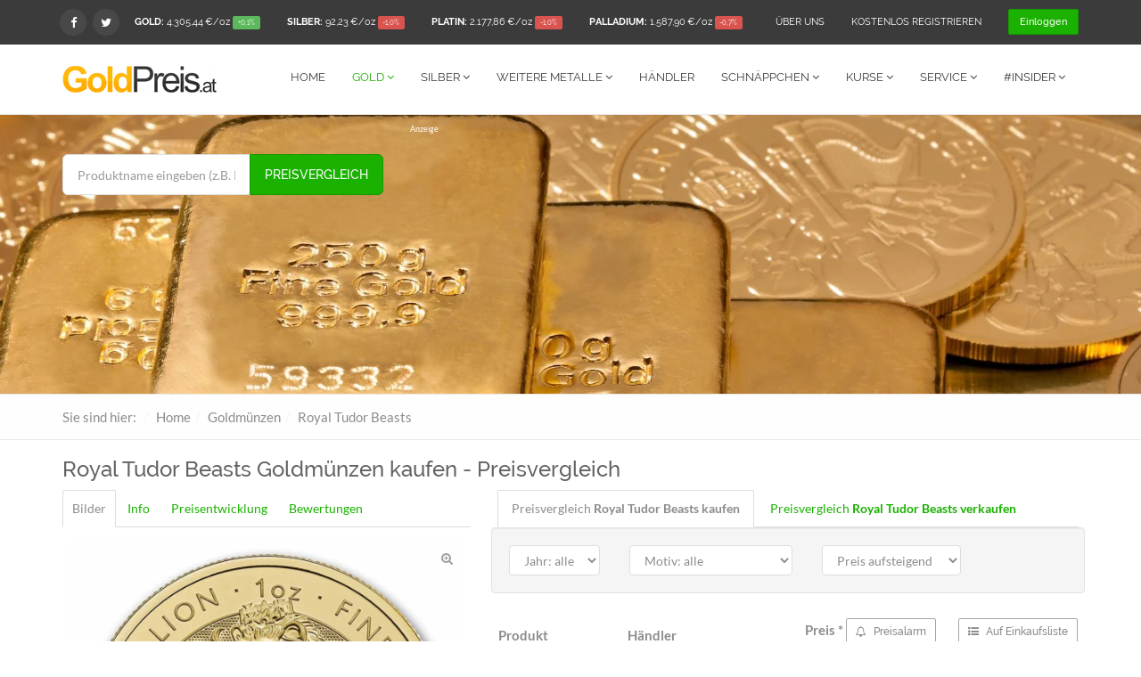

--- FILE ---
content_type: text/html; charset=UTF-8
request_url: https://www.goldpreis.at/gold/goldmuenzen/royal-tudor-beasts/
body_size: 24235
content:
<!DOCTYPE html>
<html lang="de">
<head>
	<base href="https://www.goldpreis.at/" />
	<title>Royal Tudor Beasts Goldmünze Preisvergleich: Goldmünzen günstig kaufen</title>
	<meta charset="utf-8">
	<meta name="viewport" content="width=device-width, initial-scale=1.0">
	<meta name="keywords" content="Royal Tudor Beasts, Royal Tudor Beasts kaufen, Royal Tudor Beasts Gold kaufen, Royal Tudor Beasts Goldmünze kaufen, Royal Tudor Beasts Gold, Royal Tudor Beasts Goldmünze">
	<meta name="description" content="Kaufen Sie Goldmünzen stets zu einem günstigen Preis. Vergleichen Sie jetzt sorgfältig für Royal Tudor Beasts in Gold.">
	<meta name="author" content="KTsys Solutions GmbH - GoldPreis.at">
	<meta name="apple-mobile-web-app-title" content="GoldPreis.at">
	<meta name="robots" content="index, follow"> 
	<meta name="revisit-after" content="after 14 days"> 
	<meta name="referrer" content="always">
	<meta property="og:type" content="product" />
	<meta property="og:title" content="Royal Tudor Beasts Goldmünze Preisvergleich: Goldmünzen günstig kaufen" />
	<meta property="og:image" content="https://www.goldpreis.at/productimages/Goldmuenze_Royal-Tudor-Beasts_1-oz_2026_Queens-Lion_Revers.jpg" />
	<meta property="og:description" content="Kaufen Sie Goldmünzen stets zu einem günstigen Preis. Vergleichen Sie jetzt sorgfältig für Royal Tudor Beasts in Gold." />
	<link rel="canonical" href="https://www.goldpreis.at/gold/goldmuenzen/royal-tudor-beasts/">	<link rel="alternate" hreflang="de-DE" href="https://www.gold-preisvergleich.de/gold/goldmuenzen/royal-tudor-beasts/" />
	<link rel="alternate" hreflang="de-CH" href="https://www.gold.ch/gold/goldmuenzen/royal-tudor-beasts/" />
	<link rel="alternate" hreflang="fr-CH" href="https://www.cours-or.ch/or/pieces-d-or/royal-tudor-beasts/" />
	<link rel="alternate" hreflang="en-GB" href="https://www.gold-price.co.uk/gold/gold-coins/royal-tudor-beasts/" />
	<link rel="alternate" hreflang="en-AU" href="https://www.gold-price.com.au/gold/gold-coins/royal-tudor-beasts/" />
	<link rel="alternate" hreflang="fr-FR" href="https://www.prix-or.fr/or/pieces-d-or/royal-tudor-beasts/" />
	<link rel="alternate" hreflang="de-AT" href="https://www.goldpreis.at/gold/goldmuenzen/royal-tudor-beasts/" />
	<link rel="preload" as="font" href="themes/default_2017/assets/fonts/lato-v14-latin-regular.woff2" crossorigin="anonymous">
	<link rel="preload" as="font" href="themes/default_2017/assets/fonts/raleway-v12-latin-500.woff2" crossorigin="anonymous">
	<link rel="preload" as="font" href="themes/default_2017/assets/fonts/raleway-v12-latin-500.woff2" crossorigin="anonymous">
	<link rel="preload" as="font" href="themes/default_2017/assets/fonts/lato-v14-latin-700.woff2" crossorigin="anonymous">
	<link rel="preload" as="font" href="themes/default_2017/assets/fonts/raleway-v12-latin-700.woff2" crossorigin="anonymous">
	<link rel="preload" as="font" href="themes/default_2017/assets/fonts/raleway-v12-latin-regular.woff2" crossorigin="anonymous">
	<link rel="preload" as="font" href="themes/default_2017/assets/fonts/fontawesome-webfont.woff2?v=4.6.1" crossorigin="anonymous">
	<link rel="preload" as="font" href="themes/default_2017/assets/fonts/lato-v14-latin-italic.woff2" crossorigin="anonymous">
	<!-- CORE CSS -->
	<link href="themes/default_2017/assets/css/bootstrap.min.css" rel="stylesheet" type="text/css">
	<!-- THEME CSS -->
	<link href="themes/default_2017/assets/css/main.css?v=3" rel="stylesheet" type="text/css">
	<!-- FAVICONS -->
	<link rel="apple-touch-icon-precomposed" href="https://www.goldpreis.at/themes/goldpreis_at_2017/_img/apple-touch-icon-precomposed.png">
	<link rel="shortcut icon" href="https://www.goldpreis.at/themes/goldpreis_at_2017/favicon.ico">
	
	<!-- Default Consent Mode config -->
	<script>
		window.dataLayer = window.dataLayer || [];
		function gtag(){dataLayer.push(arguments);}
		(function(){
			gtag('consent', 'default', {
				'ad_storage': 'granted',
				'analytics_storage': 'granted',
				'functionality_storage': 'granted',
				'personalization_storage': 'granted',
				'security_storage': 'granted',
				'ad_user_data': 'granted',
				'ad_personalization': 'granted',
				'wait_for_update': 1500
			});
			gtag('consent', 'default', {
				'region': ['AT', 'BE', 'BG', 'HR', 'CY', 'CZ', 'DK', 'EE', 'FI', 'FR', 'DE', 'GR', 'HU', 'IS', 'IE', 'IT', 'LV', 'LI', 'LT', 'LU', 'MT', 'NL', 'NO', 'PL', 'PT', 'RO', 'SK', 'SI', 'ES', 'SE', 'GB', 'CH'],
				'ad_storage': 'denied',
				'analytics_storage': 'denied',
				'functionality_storage': 'denied',
				'personalization_storage': 'denied',
				'security_storage': 'denied',
				'ad_user_data': 'denied',
				'ad_personalization': 'denied',
				'wait_for_update': 1500
			});
			gtag('set', 'ads_data_redaction', false);
			gtag('set', 'url_passthrough', false);
			const s={adStorage:{storageName:"ad_storage",serialNumber:0},analyticsStorage:{storageName:"analytics_storage",serialNumber:1},functionalityStorage:{storageName:"functionality_storage",serialNumber:2},personalizationStorage:{storageName:"personalization_storage",serialNumber:3},securityStorage:{storageName:"security_storage",serialNumber:4},adUserData:{storageName:"ad_user_data",serialNumber:5},adPersonalization:{storageName:"ad_personalization",serialNumber:6}};let c=localStorage.getItem("__lxG__consent__v2");if(c){c=JSON.parse(c);if(c&&c.cls_val)c=c.cls_val;if(c)c=c.split("|");if(c&&c.length&&typeof c[14]!==undefined){c=c[14].split("").map(e=>e-0);if(c.length){let t={};Object.values(s).sort((e,t)=>e.serialNumber-t.serialNumber).forEach(e=>{t[e.storageName]=c[e.serialNumber]?"granted":"denied"});gtag("consent","update",t)}}}
			if(Math.random() < 0.05) {if (window.dataLayer && (window.dataLayer.some(e => e[0] === 'js' && e[1] instanceof Date) || window.dataLayer.some(e => e['event'] === 'gtm.js' && e['gtm.start'] == true ))) {document.head.appendChild(document.createElement('img')).src = "//clickiocdn.com/utr/gtag/?sid=234060";}}
		})();
	</script>

	<!-- Clickio Consent Main tag -->
	<script async type="text/javascript" src="//clickiocmp.com/t/consent_234060.js"></script>

	<script async src="//pagead2.googlesyndication.com/pagead/js/adsbygoogle.js"></script>
<script>
  (adsbygoogle = window.adsbygoogle || []).push({
    google_ad_client: "ca-pub-7571295442564154",
    enable_page_level_ads: true
  });
</script>
	<!-- Begin Cookie Consent plugin by Silktide - http://silktide.com/cookieconsent -->
	<!--<script defer src="inc/cookieconsent.min.js"></script>
	<script defer>
	window.addEventListener("load", function(){
	window.cookieconsent.initialise({
	  "palette": {
		"popup": {
		  "background": "#efefef",
		  "text": "#404040"
		},
		"button": {
		  "background": "#1AB100",
		  "text": "#ffffff"
		}
	  },
	  "theme": "classic",
	  "position": "bottom-left",
	  "content": {
		"message": "Diese Webseite verwendet Cookies. Mit der Nutzung von GoldPreis.at stimmen Sie der Verwendung von Cookies zu.",
		"dismiss": "Akzeptieren",
		"link": "Mehr erfahren",
		"href": "https://www.goldpreis.at/datenschutzerklaerung/"
	  }
	})});
	</script>-->

	<!-- End Cookie Consent plugin -->

	<!-- Google Tag Manager -->
	<script>(function(w,d,s,l,i){w[l]=w[l]||[];w[l].push({'gtm.start':
	new Date().getTime(),event:'gtm.js'});var f=d.getElementsByTagName(s)[0],
	j=d.createElement(s),dl=l!='dataLayer'?'&l='+l:'';j.async=true;j.src=
	'https://www.googletagmanager.com/gtm.js?id='+i+dl;f.parentNode.insertBefore(j,f);
	})(window,document,'script','dataLayer','GTM-NF8NQGD');</script>
	<!-- End Google Tag Manager -->
	
	<script src="themes/default_2017/assets/js/jquery-2.1.1.min.js"></script>
</head>

<body>
	<!-- WRAPPER -->
	<div id="wrapper">
		<!-- NAVBAR -->
		<nav class="navbar navbar-default navbar-fixed-top navbar-shrinkable">
			<!-- TOP BAR -->
			<div class="nav-topbar clearfix ">
				<div class="container">
					<div class="left hidden-sm hidden-xs" itemscope itemtype="http://schema.org/Organization">
						<link itemprop="url" href="https://www.gold-preisvergleich.de"> 
						<ul class="list-inline social-icons social-icons-small social-icons-fullrounded">
							<li><a href="https://www.facebook.com/goldvergleich" itemprop="sameAs" target="_blank" title="Folge unserer Facebook Fanpage"><i class="fa fa-facebook"></i></a></li>
							<li><a href="https://twitter.com/GoldVergleich" itemprop="sameAs" target="_blank" title="Folge uns auf Twitter!"><i class="fa fa-twitter"></i></a></li>
						</ul>
					</div>
					<div class="left hidden-xs">
						<ul class="nav navbar-nav navbar-left">
							<li><a href="goldpreis/"><b>GOLD:</b> <span style="white-space:nowrap">4.305,44&thinsp;€</span>/oz <span class="label label-success">+0,1%</span></a></li>
							<li><a href="silberpreis/"><b>SILBER:</b> <span style="white-space:nowrap">92,23&thinsp;€</span>/oz <span class="label label-danger">-1,0%</span></a></li>
							<li class="hidden-sm"><a href="platinpreis/"><b>PLATIN:</b> <span style="white-space:nowrap">2.177,86&thinsp;€</span>/oz <span class="label label-danger">-1,0%</span></a></li>
							<li class="hidden-sm hidden-md"><a href="palladiumpreis/"><b>PALLADIUM:</b> <span style="white-space:nowrap">1.587,90&thinsp;€</span>/oz <span class="label label-danger">-0,7%</span></a></li>
						</ul>
					</div>
					<div class="right">
						<ul class="nav navbar-nav navbar-right">
	<li><a href="ueber-uns/" class="text-uppercase">Über uns</a></li>
	<li><a href="user/register/" class="text-uppercase" rel="nofollow">Kostenlos registrieren</a></li>
	<li>
		<a href="login/" class="as-button dropdown-toggle" data-toggle="dropdown"><span class="btn btn-primary">Einloggen</span></a>
		<ul id="login-popup" class="dropdown-menu">
			<li>
				<div class="row">
					<div class="col-md-12">
						<form class="form-auth-small" method="post" action="login/">
							<div class="form-group">
								<label class="sr-only" for="loginEmail">E-Mail</label>
								<input class="form-control" id="loginEmail" name="loginemail" placeholder="E-Mail" required="" type="email">
							</div>
							<div class="form-group">
								<label class="sr-only" for="loginPassword">Passwort</label>
								<input class="form-control" id="loginPassword" name="loginpassword" placeholder="Passwort" required="" type="password">
								<div class="help-block text-right"><a href="user/sendpassword/" rel="nofollow">Passwort vergessen?</a></div>
							</div>
							<div class="form-group">
								<button type="submit" class="btn btn-primary btn-block">Einloggen</button>
							</div>
						</form>
					</div>
					<div class="bottom text-center">
						Neu hier? <a href="user/register/"><b>Kostenlos registrieren</b></a>					</div>
				</div>
			</li>
		</ul>
	</li>
</ul>
					</div>
				</div>
			</div>
			<!-- END TOP BAR -->
			<div class="container">
				<button type="button" class="navbar-toggle collapsed" data-toggle="collapse" data-target="#main-nav-collapse">
					<span class="sr-only">Navigation ein-/ausklappen</span>
					<i class="fa fa-bars"></i>
				</button>
				<a href="./" class="navbar-brand">
					<img src="themes/goldpreis_at_2017/_img/logo.jpg" alt="Logo von GoldPreis.at">
				</a>
				<div id="main-nav-collapse" class="collapse navbar-collapse">
					<ul class="nav navbar-nav main-navbar-nav">
						<li class="text-uppercase"><a href="./">Home</a></li>
						<li class="active dropdown">
							<a href="gold/goldmuenzen/" class="dropdown-toggle text-uppercase" data-toggle="dropdown">Gold <i class="fa fa-angle-down"></i></a>
							<ul class="dropdown-menu" role="menu">
									<li><a href="gold/goldmuenzen/">Goldmünzen</a></li>
									<li><a href="gold/goldbarren/">Goldbarren</a></li>
									<li><a href="gold/goldtafelbarren/">Gold Tafelbarren</a></li>
									<li><a href="gold/muenzbarren/">Gold-Münzbarren</a></li>
									<li><a href="altgold//">Altgold</a></li>
									<li class="visible-md-block border"><a href="gold-schnaeppchen/">Gold-Schnäppchen</a></li>
									<li class="visible-md-block"><a href="goldpreis/">Goldpreis - Chart</a></li>
							</ul>						</li>
						<li class="dropdown">
							<a href="silber/silbermuenzen/" class="dropdown-toggle text-uppercase" data-toggle="dropdown">Silber <i class="fa fa-angle-down"></i></a>
							<ul class="dropdown-menu" role="menu">
									<li><a href="silber/silbermuenzen/">Silbermünzen</a></li>
									<li><a href="silber/silberbarren/">Silberbarren</a></li>
									<li><a href="silber/silbermuenzbarren/">Silber Münzbarren</a></li>
									<li><a href="silber/silbermuenzstangen/">Silber Münzstangen</a></li>
									<li><a href="silber/silbertafelbarren/">Silber Tafelbarren</a></li>
									<li><a href="silber/steuerfrei/">Silber Steuerfrei</a></li>
									<li class="visible-md-block border"><a href="silber-schnaeppchen/">Silber-Schnäppchen</a></li>
									<li class="visible-md-block"><a href="silberpreis/">Silberpreis - Chart</a></li>
							</ul>						</li>
						<li class="dropdown">
							<a href="#" class="dropdown-toggle text-uppercase" data-toggle="dropdown">Weitere<span class="hidden-md"> Metalle</span> <i class="fa fa-angle-down"></i></a>
							<ul class="dropdown-menu" role="menu">
								<li class="dropdown ">
									<a href="platin/platinmuenzen/" class="dropdown-toggle" data-toggle="dropdown">Platin <i class="fa fa-angle-right"></i></a>
							<ul class="dropdown-menu" role="menu">
									<li><a href="platin/platinmuenzen/">Platinmünzen</a></li>
									<li><a href="platin/platinbarren/">Platinbarren</a></li>
									<li><a href="platin/platintafelbarren/">Platin Tafelbarren</a></li>
									<li><a href="platin/steuerfrei/">Platin Steuerfrei</a></li>
									<li class="visible-md-block border"><a href="platin-schnaeppchen/">Platin-Schnäppchen</a></li>
									<li class="visible-md-block"><a href="platinpreis/">Platinpreis - Chart</a></li>
							</ul>								</li>
								<li class="dropdown ">
									<a href="palladium/palladiummuenzen/" class="dropdown-toggle" data-toggle="dropdown">Palladium <i class="fa fa-angle-right"></i></a>
							<ul class="dropdown-menu" role="menu">
									<li><a href="palladium/palladiummuenzen/">Palladiummünzen</a></li>
									<li><a href="palladium/palladiumbarren/">Palladiumbarren</a></li>
									<li><a href="palladium/palladiumtafelbarren/">Palladium Tafelbarren</a></li>
									<li><a href="palladium/steuerfrei/">Palladium Steuerfrei</a></li>
									<li class="visible-md-block border"><a href="palladium-schnaeppchen/">Palladium-Schnäppchen</a></li>
									<li class="visible-md-block"><a href="palladiumpreis/">Palladiumpreis - Chart</a></li>
							</ul>								</li>
								<!--<li class="dropdown ">
									<a href="kupfer/kupfermuenzen/" class="dropdown-toggle" data-toggle="dropdown">Kupfer <span class="label label-warning">NEU</span> <i class="fa fa-angle-right"></i></a>
							<ul class="dropdown-menu" role="menu">
									<li><a href="kupfer/kupfermuenzen/">Kupfermünzen</a></li>
									<li><a href="kupfer/kupferbarren/">Kupferbarren</a></li>
									<li class="visible-md-block border"><a href="kupferpreis/">Kupferpreis - Chart</a></li>
							</ul>								</li> -->
							</ul>
						</li>
						<li class=""><a href="haendler/" class="text-uppercase">Händler</a></li>
						<li class="dropdown hidden-md">
							<a href="gold-schnaeppchen/"  class="dropdown-toggle text-uppercase" data-toggle="dropdown">Schnäppchen <i class="fa fa-angle-down"></i></a>
							<ul class="dropdown-menu" role="menu">
								<li><a href="gold-schnaeppchen/">Gold-Schnäppchen</a></li>
								<li><a href="silber-schnaeppchen/">Silber-Schnäppchen</a></li>
								<li><a href="platin-schnaeppchen/">Platin-Schnäppchen</a></li>
								<li><a href="palladium-schnaeppchen/">Palladium-Schnäppchen</a></li>
							</ul>
						</li>
						<li class="dropdown hidden-md">
							<a href="goldpreis/" class="dropdown-toggle text-uppercase" data-toggle="dropdown">Kurse <i class="fa fa-angle-down"></i></a>
							<ul class="dropdown-menu" role="menu">
								<li><a href="goldpreis/">Goldpreis</a></li>
								<li><a href="silberpreis/">Silberpreis</a></li>
								<li><a href="platinpreis/">Platinpreis</a></li>
								<li><a href="palladiumpreis/">Palladiumpreis</a></li>
							</ul>
						</li>
						<li class="dropdown">
							<a href="ueber-uns/" class="dropdown-toggle text-uppercase" data-toggle="dropdown">Service <i class="fa fa-angle-down"></i></a>
							<ul class="dropdown-menu" role="menu">
								<li><a href="ueber-uns/">Über uns</a></li>
								<li><a href="neue-produkte/">Neue Produkte</a></li>
								<li><a href="marktueberblick/">Marktüberblick</a></li>
								<li><a href="news/">News</a></li>
								<li><a href="agb/" rel="nofollow">AGB</a></li>
								<li><a href="datenschutzerklaerung/" rel="nofollow">Datenschutzerklärung</a></li>
								<li><a href="impressum/" rel="nofollow">Impressum</a></li>
							</ul>
						</li>
						<li class="dropdown">
							<a href="user/depot/" class="dropdown-toggle text-uppercase" data-toggle="dropdown">#Insider <i class="fa fa-angle-down"></i></a>
							<ul class="dropdown-menu pull-right" role="menu">
								<li><a href="user/depot/" rel="nofollow">Mein Depot</a></li>
								<li><a href="user/einkaufsliste/" rel="nofollow">Meine Einkaufsliste</a></li>
								<li><a href="user/preisalarm/" rel="nofollow">Meine Preisalarme</a></li>
								<li><a href="user/sammlung/" rel="nofollow">Meine Sammlung</a></li>
								<!--<li><a href="user/personalisierung/">Meine Startseite</a></li>-->
							</ul>
						</li>
						
					</ul>
				</div>
				<!-- END MAIN NAVIGATION -->
			</div>
		</nav>
		<!-- END NAVBAR -->
				<!-- PAGE HEADER WITH BACKGROUND IMAGE -->
		<div class="page-header has-background-image small" style="background-image:url(themes/default_2017/assets/img/page-header-gold.webp);">
			<div class="overlay collapse" id="productFinderOverlay"></div>
			<div class="container">
				<div class="row">
											<form class="newsletter-form" onsubmit="return false">
							<div class="col-md-4" id="productFinderInputContainer">
								<br />
								<div class="input-group input-group-lg margin-top-15">
									<input class="form-control input-lg" type="text" placeholder="Produktname eingeben (z.B. Krügerrand 1 oz)" id="productFinderInput" autocomplete="off">
									<span class="input-group-btn">
										<button class="btn btn-primary text-uppercase">Preisvergleich</button>
									</span>
								</div>
							</div>
							<div class="col-md-8 hidden-xs" id="productFinderInputAd">
								<div class="log_iframe">
<span class="advert_notice">Anzeige</span>
<script async src="//pagead2.googlesyndication.com/pagead/js/adsbygoogle.js"></script>
<!-- AT_Banner_oben_responsive -->
<ins class="adsbygoogle"
     style="display:block"
     data-ad-client="ca-pub-7571295442564154"
     data-ad-slot="9895675742"
     data-ad-format="auto"></ins>
<script>
(adsbygoogle = window.adsbygoogle || []).push({});
</script>
</div>							</div>
						</form>

						<script type="text/javascript">
							var adblock = true;
						</script>
						<script type="text/javascript" src="inc/adframe.js"></script>
						<script type="text/javascript">
							if (adblock) {
								$('#productFinderInputContainer').removeClass('col-md-4').addClass('col-md-8 col-md-offset-2');
								$('#productFinderInputAd').hide();
							}
						</script>
									</div>
				<div id="productFinderSpacer" class="collapse"></div>
				<div class="row">
					<div id="productFinderResults" class="collapse margin-top-30"></div>
				</div>
				<div class="visible-xs-block" style="white-space:nowrap; overflow:hidden; max-height:31px;">
					<ul class="nav nav-pills" style="white-space:nowrap !important; overflow:hidden;">
						<li><a href="goldpreis/">Gold <span class="badge"><span style="white-space:nowrap">4.305,44&thinsp;€</span></span></a></li>
						<li><a href="silberpreis/">Silber <span class="badge"><span style="white-space:nowrap">92,23&thinsp;€</span></span></a></li>
						<li><a href="platinpreis/">Platin <span class="badge"><span style="white-space:nowrap">2.177,86&thinsp;€</span></span></a></li>
						<li><a href="palladiumpreis/">Palladium <span class="badge"><span style="white-space:nowrap">1.587,90&thinsp;€</span></span></a></li>
					</ul>
				</div>
			</div>
		</div>
		<script type="text/javascript">
			var productFinderTimeout;
			var productFinderString = '';
			var productFinderLastSearch = '';

			$('#productFinderInput').keyup(function(e) {
				productFinderString = $(this).val();
				clearTimeout(productFinderTimeout);
				productFinderTimeout = setTimeout(sendProductFinderRequest, 400);
				if (e.which == 13) {
					productFinderLastSearch = ''; // always update on pressing "enter"
					return false
				}
			});


			function sendProductFinderRequest() {
				if (productFinderString.length > 2 && productFinderString != productFinderLastSearch) {
					productFinderLastSearch = productFinderString;
					var req = $.post('ajax.php?q=preisvergleich/search/', {
						search: productFinderString
					});
					req.success(function(ret) {
						$('#productFinderResults').html(ret);
											$('#productFinderSpacer').hide();
					$('#productFinderResults').show();
					$('#productFinderOverlay').show();
					if ($('#productFinderOverlay').css('opacity') != 0.9) $('#productFinderOverlay').css('opacity', '0');
					$("#productFinderOverlay").animate({
						opacity: "0.9"
					}, 1000, function() {});
					$('#productFinderOverlay').css('background-color', '#FFFFFF');
										$('#productFinderInputContainer button.btn-primary').html('Ergebnisse unten');
					});
				} else if (productFinderString == '') {
													$('#productFinderResults').hide();
				$("#productFinderOverlay").animate({
					opacity: "0"
				}, 2000, function() {});
								$('#productFinderInputContainer button.btn-primary').html('Preisvergleich');
				}
			}
		</script>

		<!-- END PAGE HEADER WITH BACKGROUND IMAGE -->
		<!-- PAGE CONTENT -->
		
<!-- BREADCRUMBS -->
<div class="page-header breadcrumbs-only hidden-xs">
	<div class="container">
		<ol class="breadcrumb" itemprop="breadcrumb" itemscope="" itemtype="http://schema.org/BreadcrumbList">
			<li>Sie sind hier:</li>
<li itemscope itemprop="itemListElement" itemtype="http://schema.org/ListItem"><a href="/" itemprop="item"><span itemprop="name">Home</span></a><meta itemprop="position" content="1"></li><li itemscope itemprop="itemListElement" itemtype="http://schema.org/ListItem"><a href="gold/goldmuenzen/" itemprop="item"><span itemprop="name">Goldmünzen</span></a><meta itemprop="position" content="2"></li><li itemscope itemprop="itemListElement" itemtype="http://schema.org/ListItem"><a href="gold/goldmuenzen/royal-tudor-beasts/" itemprop="item"><span itemprop="name">Royal Tudor Beasts</span></a><meta itemprop="position" content="3"></li>		</ol>
	</div>
</div>
<!-- END BREADCRUMBS -->
<link href="themes/default_2017/assets/css/main-shop.css" rel="stylesheet" type="text/css">

<div class="page-content product-single no-margin-top no-margin-bottom" itemscope itemtype="http://schema.org/Product">
	<div class="container">
		<h1 class="product-title"><span itemprop="name">Royal Tudor Beasts</span> Goldmünzen kaufen - Preisvergleich</h1>
		<meta itemprop="category" content="Goldmünzen">
		<meta itemprop="material" content="Gold">
		<meta itemprop="sku" content="1">
		<meta itemprop="brand" content="Royal Mint">		<div class="row top no-margin-bottom">
					
					
			<div class="col-sm-5" id="colProductImage">
				<div class="tabs-line-bottom left-aligned product-carousel-tab">
					<ul class="nav nav-tabs" role="tablist">
						<li class="active"><a href="#product-images" role="tab" data-toggle="tab">Bilder</a></li>
						<li><a href="gold/goldmuenzen/royal-tudor-beasts/#productInformation" id="scrollProductInformation">Info</a></li>
						<li class="hidden-xs hidden-sm"><a href="gold/goldmuenzen/royal-tudor-beasts/#charts" id="scrollToChart">Preisentwicklung</a></li>						<li><a href="gold/goldmuenzen/royal-tudor-beasts/#bewertungen" role="tab" data-toggle="tab">Bewertungen</a></li>
						<li class="visible-xs-inline-block"><a href="gold/goldmuenzen/royal-tudor-beasts/#compare" id="scrollToPreisvergleich">Preisvergleich</a></li>
					</ul>
				</div>
				<section class="tab-content">
					<div class="tab-pane in active" id="product-images">
						
						<div class="product-single-image">
							<img src="productimages/Goldmuenze_Royal-Tudor-Beasts_1-oz_2026_Queens-Lion_Revers.jpg" class="img-responsive" itemprop="image" alt="Royal Tudor Beasts Goldmünzen kaufen - Preisvergleich" width="1000" height="1000">
							<span class="icon-zoom hidden-xs"><i class="fa fa-search-plus"></i></span>
						</div>
						<div id="product-thumnails" class="hidden-xs owl-carousel carousel-product-thumbnails">
							<div>
								<a href="productimages/Goldmuenze_Royal-Tudor-Beasts_1-oz_2026_Queens-Lion_Revers.jpg"><img src="inc/loading.gif" data-src="productimages/thumb/Goldmuenze_Royal-Tudor-Beasts_1-oz_2026_Queens-Lion_Revers.jpg" class="img-responsive" alt="Royal Tudor Beasts Goldmünzen kaufen - Preisvergleich" width="200" height="200"></a>
							</div>
							<div>
								<a href="productimages/Goldmuenze_Royal-Tudor-Beasts_1-oz_2026_Queens-Lion_Avers.jpg"><img src="inc/loading.gif" data-src="productimages/thumb/Goldmuenze_Royal-Tudor-Beasts_1-oz_2026_Queens-Lion_Avers.jpg" class="img-responsive" alt="Royal Tudor Beasts Goldmünzen kaufen - Preisvergleich" width="200" height="200"></a>
							</div>							<div>
								<a href="productimages/Goldmuenze_Royal-Tudor-Beasts_1-oz_2026_Queens-Lion_Tube.jpg"><img src="inc/loading.gif" data-src="productimages/thumb/Goldmuenze_Royal-Tudor-Beasts_1-oz_2026_Queens-Lion_Tube.jpg" class="img-responsive" alt="Royal Tudor Beasts Goldmünzen kaufen - Preisvergleich" width="200" height="200"></a>
							</div>						</div>
						<p>Courtesy of APMEX.com</p>
						<br />
						<p class="product-rating">
							<a href="#productRatingModal" data-toggle="modal" data-target="#productRatingModal"><i class="fa fa-star-o"></i><i class="fa fa-star-o"></i><i class="fa fa-star-o"></i><i class="fa fa-star-o"></i><i class="fa fa-star-o"></i></a>
							<span class="sr-only">0.0 Sterne</span>
							<span class="rating-detail">(<span class="hidden"> <span itemprop="ratingValue">0.0</span> Sterne basierend auf </span><span itemprop="ratingCount">0</span> Bewertungen - <a href="#productRatingModal" data-toggle="modal" data-target="#productRatingModal">Bewertung abgeben</a> )</span>
						</p>
						<div id="placeholderBewertungenTop"></div>

					</div>
										<div class="tab-pane" id="price-alert">
						<p>
							Erhalten Sie eine <strong>kostenlose Benachrichtigung</strong> per E-Mail oder SMS, sobald der <strong>gewünschte Preis</strong> für die aktuelle Produktauswahl erreicht wird!						</p>
						<a class="btn btn-primary" href="#preisalarmModal" data-toggle="modal" data-target="#preisalarmModal"><i class="fa fa-bell-o"></i> Jetzt Preisalarm anlegen</a>
					</div>
					<div class="tab-pane" id="shopping-list">
						<p>
							Setzen Sie mehrere Produkte auf <strong>Ihre Einkaufsliste</strong>. Wir bestimmen dann unter Berücksichtigung der Versandkosten, wo Sie die Produktauswahl <strong>günstig erwerben können</strong>.						</p>
						<a class="btn btn-primary btn-sm" href="#einkaufslisteModal" data-toggle="modal" data-target="#einkaufslisteModal"><i class="fa fa-list-ul"></i> Produkt auf Einkaufsliste setzen</a>
					</div>
					<div class="tab-pane" id="chart">
											</div>
					<div class="tab-pane" id="bewertungen">
						Leider liegen zu diesem Produkt noch keine Bewertungen vor.<br />
						<a href="#productRatingModal" data-toggle="modal" data-target="#productRatingModal" class="btn btn-primary btn-lg">Jetzt erste Bewertung abgeben</a>
					</div>
					
				</section>

			</div><!-- Ende Bilder Spalte -->

			<div class="col-sm-7" id="colProductCompare">
				<div class="" id="compare">
					<ul class="nav nav-tabs" id="typeSelect">
						<li class="active"><a rel="sale">Preisvergleich <b><span class="hidden-xs hidden-sm hidden-md">Royal Tudor Beasts </span>kaufen</b></a></li>
						<li><a rel="purchase">Preisvergleich <b><span class="hidden-xs hidden-sm hidden-md">Royal Tudor Beasts </span>verkaufen</b></a></li>
					</ul>
				
					<div class="clearfix"></div>
					<section class="tab-content no-margin-top no-padding-top" itemprop="offers" itemscope itemtype="http://schema.org/AggregateOffer">
						<meta itemprop="lowPrice" content="4482.09">
						<meta itemprop="highPrice" content="4528.4">
						<meta itemprop="offerCount" content="4">
						<meta itemprop="priceCurrency" content="EUR">
						<!-- product complete description -->
						<div class="tab-pane in active">
							<div class="row">
								<div class="well">
									<form method="post" class="form-inline">
									
										<div class="form-group padding-right-30">
											<select class="form-control" id="year">
												<option value="0" selected="selected">Jahr: alle</option>
												<option value="10473">2026</option>
												<option value="9264">2023</option>
												<option value="9041">2022</option>

											</select>
										</div>

										<div class="form-group padding-right-30">
											<select class="form-control" id="motiv">
												<option value="0" selected="selected" data-motiv-id="0">Motiv: alle</option>
												<option value="BlackBullofClarence" data-motiv-id="412">Black Bull of Clarence</option>
												<option value="LionofEngland" data-motiv-id="407">Lion of England</option>
												<option value="YaleofBeaufort" data-motiv-id="413">Yale of Beaufort</option>
											</select>
										</div>


										<div class="form-group">
											<select class="form-control" id="sort">
												<option value="single"> Preis aufsteigend</option>
												<option value="total"> Gesamtpreis aufs.</option>
											</select>
										</div>
										<div class="visible-sm-inline-block visible-xs-inline-block">
											<a class="btn btn-default btn-sm" href="#preisalarmModal" data-toggle="modal" data-target="#preisalarmModal" title="Preisalarm einrichten"><i class="fa fa-bell-o"></i> Preisalarm</a>
											<a class="btn btn-default btn-sm" href="#einkaufslisteModal" data-toggle="modal" data-target="#einkaufslisteModal" title="Auf Einkaufsliste setzen und Preisvergleich für mehrere Produkte machen"><i class="fa fa-list-ul"></i> Auf Einkaufsliste</a>										</div>
									</form>
								</div>
								<table class="table table-striped">
									<thead>
										<tr>
											<th>Produkt</th>
											<th style="width:30%">Händler</th>
											<th>Preis <span title="Die angegebenen Preise verstehen sich inkl. der ggf. anfallenden MwSt. zzgl. der separat ausgewiesenen Versandkosten.">*</span> <a class="btn btn-default btn-sm hidden-sm hidden-xs" href="#preisalarmModal" data-toggle="modal" data-target="#preisalarmModal" title="Preisalarm einrichten"><i class="fa fa-bell-o"></i> Preisalarm</a></th>
											<th class="hidden-sm hidden-xs">
												<a class="btn btn-default btn-sm" href="#einkaufslisteModal" data-toggle="modal" data-target="#einkaufslisteModal" title="Auf Einkaufsliste setzen und Preisvergleich für mehrere Produkte machen"><i class="fa fa-list-ul"></i> Auf Einkaufsliste</a>											</th>
										</tr>
									</thead>
									<tbody>
										<tr class="motiv motiv_ filter" data-filter="">
											<td><b>Royal Tudor Beasts<br />1 oz</b><br /><small><span class="badge">2026</span></small></td>
											<td><a href="haendler/philoro-edelmetalle/erfahrung_bewertung/">philoro EDELMETALLE GmbH</a><br /><small><a href="haendler/philoro-edelmetalle/erfahrung_bewertung/" title="Bewertungen ansehen" class="text-muted"><i class="fa fa-star"></i> 4.4/5.0 (14 Bewertungen)</a><br /><i class="fa fa-money" title="Dieser Händler bietet auch Barverkauf an."></i> Versand ab <span style="white-space:nowrap">19,00&thinsp;€</span></small></td>
											<td>
												<b class="price"><span style="white-space:nowrap">4.482,09&thinsp;€</span></b><br />
												<span class="hidden-xs">
													Gesamt ab <span style="white-space:nowrap">4.501,09&thinsp;€</span>												</span>
												<a href="#" target="_blank" rel="nofollow" data-redirect="redir.php?id=96&amp;valueID=40702914790&amp;type=0&amp;pos=1" class="btn btn-primary btn-sm lead_button visible-sm-inline-block visible-xs-inline-block">&raquo; <span class="hidden-sm hidden-xs">Angebot </span>öffnen</a>
												<small class="label label-warning hidden-sm hidden-xs" data-report-id="40702914790"><i class="fa fa-warning"></i> Fehler melden</small>
											</td>
											<td class="hidden-sm hidden-xs">
												<a href="#" target="_blank" rel="nofollow" data-redirect="redir.php?id=96&amp;valueID=40702914790&amp;type=0&amp;pos=1" class="btn btn-primary btn-sm lead_button">&raquo; <span class="hidden-sm hidden-xs">Angebot </span>öffnen</a>
												<br /><small>Spot + 4.1%</small>											</td>
										</tr>
											<tr class="motiv motiv_LionofEngland filter" data-filter="">
											<td><b>Royal Tudor Beasts<br />1 oz</b><br /><small><span class="badge">2022</span> <span class="badge">Lion of England</span></small></td>
											<td><a href="haendler/goldvorsorge/erfahrung_bewertung/">Goldvorsorge</a><br /><small><a href="haendler/goldvorsorge/erfahrung_bewertung/" title="Bewertungen ansehen" class="text-muted"><i class="fa fa-star"></i> 3.9/5.0 (8 Bewertungen)</a><br /><i class="fa fa-money" title="Dieser Händler bietet auch Barverkauf an."></i> Versand ab <span style="white-space:nowrap">15,90&thinsp;€</span></small></td>
											<td>
												<b class="price"><span style="white-space:nowrap">4.512,50&thinsp;€</span></b><br />
												<span class="hidden-xs">
													Gesamt ab <span style="white-space:nowrap">4.528,40&thinsp;€</span>												</span>
												<a href="#" target="_blank" rel="nofollow" data-redirect="redir.php?id=94&amp;valueID=21346534645&amp;type=0&amp;pos=2" class="btn btn-primary btn-sm lead_button visible-sm-inline-block visible-xs-inline-block">&raquo; <span class="hidden-sm hidden-xs">Angebot </span>öffnen</a>
												<small class="label label-warning hidden-sm hidden-xs" data-report-id="21346534645"><i class="fa fa-warning"></i> Fehler melden</small>
											</td>
											<td class="hidden-sm hidden-xs">
												<a href="#" target="_blank" rel="nofollow" data-redirect="redir.php?id=94&amp;valueID=21346534645&amp;type=0&amp;pos=2" class="btn btn-primary btn-sm lead_button">&raquo; <span class="hidden-sm hidden-xs">Angebot </span>öffnen</a>
												<br /><small>Spot + 4.81%</small>											</td>
										</tr>
											<tr class="motiv motiv_YaleofBeaufort filter" data-filter="">
											<td><b>Royal Tudor Beasts<br />1 oz</b><br /><small><span class="badge">2023</span> <span class="badge">Yale of Beaufort</span></small></td>
											<td><a href="haendler/goldvorsorge/erfahrung_bewertung/">Goldvorsorge</a><br /><small><a href="haendler/goldvorsorge/erfahrung_bewertung/" title="Bewertungen ansehen" class="text-muted"><i class="fa fa-star"></i> 3.9/5.0 (8 Bewertungen)</a><br /><i class="fa fa-money" title="Dieser Händler bietet auch Barverkauf an."></i> Versand ab <span style="white-space:nowrap">15,90&thinsp;€</span></small></td>
											<td>
												<b class="price"><span style="white-space:nowrap">4.522,60&thinsp;€</span></b><br />
												<span class="hidden-xs">
													Gesamt ab <span style="white-space:nowrap">4.538,50&thinsp;€</span>												</span>
												<a href="#" target="_blank" rel="nofollow" data-redirect="redir.php?id=94&amp;valueID=17886698555&amp;type=0&amp;pos=3" class="btn btn-primary btn-sm lead_button visible-sm-inline-block visible-xs-inline-block">&raquo; <span class="hidden-sm hidden-xs">Angebot </span>öffnen</a>
												<small class="label label-warning hidden-sm hidden-xs" data-report-id="17886698555"><i class="fa fa-warning"></i> Fehler melden</small>
											</td>
											<td class="hidden-sm hidden-xs">
												<a href="#" target="_blank" rel="nofollow" data-redirect="redir.php?id=94&amp;valueID=17886698555&amp;type=0&amp;pos=3" class="btn btn-primary btn-sm lead_button">&raquo; <span class="hidden-sm hidden-xs">Angebot </span>öffnen</a>
												<br /><small>Spot + 5.04%</small>											</td>
										</tr>
											<tr class="motiv motiv_BlackBullofClarence filter" data-filter="">
											<td><b>Royal Tudor Beasts<br />1 oz</b><br /><small><span class="badge">2023</span> <span class="badge">Black Bull of Clarence</span></small></td>
											<td><a href="haendler/goldvorsorge/erfahrung_bewertung/">Goldvorsorge</a><br /><small><a href="haendler/goldvorsorge/erfahrung_bewertung/" title="Bewertungen ansehen" class="text-muted"><i class="fa fa-star"></i> 3.9/5.0 (8 Bewertungen)</a><br /><i class="fa fa-money" title="Dieser Händler bietet auch Barverkauf an."></i> Versand ab <span style="white-space:nowrap">15,90&thinsp;€</span></small></td>
											<td>
												<b class="price"><span style="white-space:nowrap">4.528,40&thinsp;€</span></b><br />
												<span class="hidden-xs">
													Gesamt ab <span style="white-space:nowrap">4.544,30&thinsp;€</span>												</span>
												<a href="#" target="_blank" rel="nofollow" data-redirect="redir.php?id=94&amp;valueID=32780205433&amp;type=0&amp;pos=4" class="btn btn-primary btn-sm lead_button visible-sm-inline-block visible-xs-inline-block">&raquo; <span class="hidden-sm hidden-xs">Angebot </span>öffnen</a>
												<small class="label label-warning hidden-sm hidden-xs" data-report-id="32780205433"><i class="fa fa-warning"></i> Fehler melden</small>
											</td>
											<td class="hidden-sm hidden-xs">
												<a href="#" target="_blank" rel="nofollow" data-redirect="redir.php?id=94&amp;valueID=32780205433&amp;type=0&amp;pos=4" class="btn btn-primary btn-sm lead_button">&raquo; <span class="hidden-sm hidden-xs">Angebot </span>öffnen</a>
												<br /><small>Spot + 5.18%</small>											</td>
										</tr>
		
									</tbody>
								</table>
								
								<div class="well well-sm">
									<b>Legende:</b> <i class="fa fa-money padding-left-30"></i> Barverkauf möglich <i class="fa fa-star padding-left-30"></i> Händlerbewertung								</div>
								
								<p>
									Stand Händlerpreise: 28.01.2026 - 00:10 Uhr, Stand Versandkosten: 27.01.2026 - 08:00 Uhr								</p>
								<p>
									* Die angegebenen Preise verstehen sich inkl. der ggf. anfallenden MwSt. zzgl. der separat ausgewiesenen Versandkosten.<br />									** Die angegebenen Ankaufpreise verstehen sich abzüglich ggf. anfallender Versandkosten.								</p>
							</div>
						</div>
					</section>
						
					
				</div>
			</div>
		</div> <!-- Ende row 4/8 -->
		<div class="row">
			<div class="col-md-9">
			
				<div class="log_iframe">
<span class="advert_notice">Anzeige</span>
<script async src="//pagead2.googlesyndication.com/pagead/js/adsbygoogle.js"></script>
<!-- AT_Leaderboard1_oben_responsive -->
<ins class="adsbygoogle"
     style="display:block"
     data-ad-client="ca-pub-7571295442564154"
     data-ad-slot="6706405620"
     data-ad-format="auto"></ins>
<script>
(adsbygoogle = window.adsbygoogle || []).push({});
</script>
</div>				<a id="productInformation" name="productInformation"></a>
				<div itemprop="description"><h2 class="product-title">Royal Tudor Beasts: Kurzinfo zur Goldmünze</h2>
<p>Die Goldmünzen-Serie The Royal Tudor Beasts markiert eine 10-teilige Reihe mit heraldischen Motiven, die den markanten Steinfiguren des Hampton Court Palace in London gewidmet sind. Herausgegeben wird sie von der Royal Mint. Gestartet mit dem Jahrgang 2022 erscheinen bis 2026 jedes Jahr zwei verschiedene Designs der royalen Wappentiere. Die Goldmünzen des Feingehalts 999,9/1000 sind als unlimitierte Bullionausgaben in den Stückelungen zu 1/4 und 1 Unze erhältlich sowie als streng limitierte Sammleredition auf Polierter Platte in weiteren Einheiten. Parallel erscheint die <a href="https://www.goldpreis.at/silber/silbermuenzen/royal-tudor-beasts/">Silbermünze Royal Tudor Beasts</a> und die <a href="https://www.goldpreis.at/platin/platinmuenzen/royal-tudor-beasts/">Platinmünze Royal Tudor Beasts</a> in identischer Gestaltung.</p></div>
				<div id="productText">
					<div class="row">
<div class="col-md-6"><a class="image-magnific" title="Goldmünze  Royal Tudor Beasts - Details des Avers" href="https://www.goldpreis.at/productimages/EinzelMuenzeRoyalTudorBeasts_Gold_Details_Avers.jpg"><img class="img-responsive" title="Goldmünze  Royal Tudor Beasts - Details des Avers" src="https://www.goldpreis.at/productimages/EinzelMuenzeRoyalTudorBeasts_Gold_Details_Avers.jpg" alt="Goldmünze  Royal Tudor Beasts - Details des Avers" /></a></div>
<div class="col-md-6"><a class="image-magnific" title="Goldmünze  Royal Tudor Beasts - Details des Revers" href="https://www.goldpreis.at/productimages/EinzelMuenzeRoyalTudorBeasts_Gold_Details_Revers.jpg"><img class="img-responsive" title="Goldmünze  Royal Tudor Beasts - Details des Revers" src="https://www.goldpreis.at/productimages/EinzelMuenzeRoyalTudorBeasts_Gold_Details_Revers.jpg" alt="Goldmünze  Royal Tudor Beasts - Details des Revers" /></a></div>
</div>
<h2 class="product-title">Motivdarstellung</h2>
<p>Die Goldmünze Royal Tudor Beasts besticht durch ihren Detailreichtum, mit dem insbesondere die Rückseitenmotive gestaltet sind. Der Designer aller zehn Motive ist der britische Bildhauer und Illustrator David Lawrence. Seine Aufgabe war es, die Steinkreaturen auf natürliche Weise zu interpretieren, während die heraldischen Vorbilder oft mythisch oder übertrieben dargestellt sind. Dies stellte eine Herausforderung dar, weil die Statuen ja tatsächlich in London existent sind. Der Künstler entschloss sich daher dazu, naturalistische Elemente mit einer stilisierten heraldischen Darstellung der Tiere zu kombinieren.</p>
<p>Dabei war eine 1:1-Übernahme der Skulpturen in das Münzdesign nicht erstrebenswert. Es galt, so viele Details der Steinvorlagen wie möglich zu übernehmen, mit realistischen Tiergesichtern und Körpern, die eher den Steinoriginalen entsprachen. Die Wappenschilder konnte Lawrence hingegen von den Organalen adaptieren und die Details in der passenden Perspektive zeichnen. Um eine authentische Serie mit hohem Sammelcharakter zusammenführen zu könnten, erstellte der Künstler noch vor Erscheinen der ersten Ausgabe alle zehn Entwürfe. Ihm gelang der Spagat zwischen Tudor-Geschichte, heraldischen Regeln, realistischen Ansprüchen sowie der natürlichen Beschränkung durch das begrenzte Feld der Münze. Daraus sind Motive entstanden, die ihresgleichen suchen und Sammler wie Anleger begeistern.</p>
<h2 class="product-title">Vorderseite</h2>
<p>Der Avers der Goldmünze ist dem jeweils amtierenden britischen Monarchen vorbehalten. So zeigen die Wertseiten der ersten drei Ausgaben (Seymore Panther, Lion of England, Yale of Beaufort) das Portrait der 2022 verstorbenen Queen Elizabeth II., das von Jody Clark (JC) entworfen wurde. Während die Bullionausgabe einen elegant strukturierten Hintergrund aufweist, ist die Proof-Version glatt gehalten. Die Umschrift beinhaltet den Monarchentitel »ELIZABETH II • D • G • REG • F • D« sowie den Nennwert. Je nach Prägequalität ist zudem das Erscheinungsdatum angegeben.</p>
<p>Mit der Ausgabe »Bull of Clarence« wechselt 2023 das Aversdesign und zeigt erstmals das Bildnis von King Charles III. nach Martin Jennings (MJ). Die Umschrift ist entsprechend des Titels angepasst auf »CHARLES • III • D • G • REX • F • D«.</p>
<h2 class="product-title">Rückseite</h2>
<p>Der Revers der Tudor Beasts Goldmünze ist ganz dem jeweiligen Wappentier vorbehalten, das die Gestaltung dominiert. Flankiert wird es vom Wappen des betreffenden Königshauses. Bei der Bullionmünze zeigt sich im Zentrum die feine Hintergrundstruktur, die ebenfalls der Fälschungssicherheit dient. Der breite Außenring ist dagegen glatt gehalten und integriert den Münznamen sowie die Feindaten und das Erscheinungsjahr. Die Sammlerversion auf Polierter Platte besitzt einen komplett glatten Münzgrund.</p>
<p>Zwischen 2022 und 2026 erscheinen die folgenden Ausgaben:</p>
<ul>
<li>
<p><strong>The Seymour Panther:</strong> König Heinrich VIII. schenkte seiner Frau Jane Seymour einen schwarzen Panther als Symbol der königlichen Abstammung und benannte diesen nach ihr. Die Kreatur hat den Schwanz eines Löwen und die Klauen eines Adlers.</p>
</li>
<li>
<p><strong>The Lion of England:</strong> Während der Herrschaft von Richard I. wurde der Löwe zum königlichen Tier erkoren und in die Heraldik eingeführt. Er steht für den Mut, die Stärke, die Würde und den Stolz des britischen Volkes.</p>
</li>
<li>
<p><strong>The Yale of Beaufort:</strong> Dargestellt ist ein Fabelwesen aus der europäischen Mythologie, eine gehörnte Ziege mit Beinen und Stoßzähnen eines Ebers und einem Löwenschwanz.</p>
</li>
<li>
<p><strong>The Bull of Clarence:</strong> Der Stier ist als mächtiges und furchterregendes Tier dargestellt und symbolisiert den Aufstieg des Hauses York im 15. Jahrhundert.</p>
</li>
<li>
<p><strong>The Greyhound of Richmond:</strong> Der Windhund wurde von Edward III. als heraldisches Symbol angenommen. Er steht für Loyalität, Ehre und Schnelligkeit.</p>
</li>
<li>
<p><strong>The Tudor Dragon:</strong> Alle Tudor-Monarchen nahmen zu Ehren ihres königlich-walisischen Erbes das Symbol des Drachen an. Es steht für ein wildes und beliebtes Wappentier mit rotem Kopf, Flügeln und einer goldfarbenen Unterseite.</p>
</li>
<li>
<p><strong>The Seymour Unicorn:</strong> In der britischen Heraldik steht das Einhorn für Reinheit und Fruchtbarkeit. Das Fabelwesen hat den Körper eines Pferdes, die gespaltenen Hufe und den Bart einer Ziege sowie den Schwanz eines Löwen. Ein schlankes, spiralförmiges Horn ziert seine Stirn.</p>
</li>
<li>
<p><strong>The Royal Dragon:</strong> Der königliche Drachen ähnelt dem Tudor-Drachen. Sein Körperbau ist vierbeinig und reptilienartig, wie bei einer Schlange oder Eidechse mit Flügeln von einer Fledermaus.</p>
</li>
<li>
<p><strong>The Queen’s Lion:</strong> Der Löwe der Königin steht groß und stolz auf der Moat Bridge des Hampton Court Palace. Als traditionelles Symbol der Heraldik steht er für Stärke und Mut.</p>
</li>
<li>
<p><strong>The Queen’s Panther:</strong> Der Panther der Königin trägt einen Schild mit den gemeinsamen Wappen von Heinrich VIII. und Jane Seymour. Er flankiert die Grabenbrücke des Hampton Court Palace und mustert jeden Besucher mit dem scharfen Blick eines feinsinnigen Raubtieres.</p>
</li>
</ul>
<div class="coinSlider"><img src="https://www.goldpreis.at/productimages/Goldmuenze_Royal-Tudor-Beasts_1-oz_2022_The-Lion-of-England_Revers.jpg" alt="" /> <img src="https://www.goldpreis.at/productimages/Goldmuenze_Royal-Tudor-Beasts_1-oz_2022_The-Lion-of-England_Avers.jpg" alt="" /></div>
<h2 class="product-title">Detaillierte Hintergründe zur Goldmünze Royal Tudor Beasts</h2>
<p>Mit der Münzserie The Royal Tudor Beasts setzt die Royal Mint ihre erfolgreiche Reihe <a href="https://www.goldpreis.at/gold/goldmuenzen/the-queens-beast/">The Queen's Beasts</a> fort, die ebenfalls heraldische Motive thematisiert. Die Royal Tudor Beasts-Kollektion ehrt eine der mächtigsten Dynastien Englands.</p>
<p>Die auf den Münzen dargestellten Kreaturen symbolisieren eine bedeutende Ära in der englischen Monarchie. Nach den als Rosenkriegen bezeichneten Auseinandersetzungen besiegte das Königshaus Lancaster das Haus York. Die Heirat von Heinrich VII. (1485-1509) mit Elisabeth von York vereinte schließlich beide Häuser und sorgte für Frieden. Heinrich der VIII. setzte die Tudor-Dynastie fort und ließ im 16. Jahrhundert zur Bewachung der Moat Bridge, die zum Hampton Court Palace in London führte, zehn heraldische Statuen errichten. Sie symbolisierten seine und die Abstammung seiner dritten Frau Jane Seymour.</p>
<p>Der Palast galt als eine der berühmtesten Residenzen König Heinrich VIII., die er gern zum Vergnügen und zum Feiern nutzte. Das herrschaftliche Haus im äußersten Südwesten Londons liegt am linken Ufer der Themse im Stadtbezirk Richmond. Um seinem hohen Anspruch gerecht zu werden, ließ Heinrich VIII. die alte Holzbrücke über dem Schlossgraben entfernen und eine steinerne Brücke aus Ziegeln und über 600 Tonnen Stein erbauen.</p>
<p>Um die Stärke und die Legitimität der Tudors zu demonstrieren, nutze der König die Heraldik. So zeigt die Moat Brücke bis heute die Abstammung Heinrichs VIII. durch eine Gruppe von Steinstatuen, die sogenannten Kings's Beasts. Sie sollten die Besucher des Hofes beeindrucken und sicher auch einschüchtern. Fertiggestellt wurde die Brücke 1536. Zu Ehren seiner dritten Ehefrau Jane Seymore ließ er die Statur des ursprünglichen Leoparden (für Katherine von Aragon, erste Ehefrau) durch einen schwarzen Panther ersetzen.</p>
<p>Ab dem 17. Jahrhundert wurde der Heraldik weniger Bedeutung beigemessen und die Brücke mitsamt der Statuen fiel unter König Wilhelm III. dem Auffüllen des Grabens zum Opfer und blieb mehr als 150 Jahre unter der Erde verborgen. Erst 1909 wurde mit der Wiederherstellung der Grabenbrücke begonnen, nachdem man bei Ausgrabungen Fragmente gefunden hatte. Stück für Stück wurden die Originale aus der Zeit Heinrich VIII. rekonstruiert.</p>
<p>Der Kunsthandwerker George Wilson modellierte die von Reverend E. E. Dorling entworfenen Repliken zu wahren Kunstwerken. Doch der Stein überdauerte nicht, sodass in den 1950er-Jahren witterungsbeständige Nachbildungen entstanden, die bis heute den Eingang zum Hampton Court Palast bewachen.</p>
<p>Dem originalen Vorbild folgend hat die Royal Mint die Kreaturen für die Tudor Beasts-Kollektion für das moderne Zeitalter neu interpretiert. So ließ sich Münzdesigner David Lawrence lediglich von den Steinskulpturen inspirieren, ohne sie originalgetreu nachzubilden. Seine Entwürfe zeichnete er von Hand mit dem Bleistift und ohne Computertechnik.</p>
<p><a class="image-magnific" title="Größenvergleich  Royal Tudor Beasts mit 1 Euro-Stück" href="https://www.goldpreis.at/productimages/Groessenvergleich_Gold_RoyalTudorBeasts_2023_1Euro.jpg"><img class="img-responsive" title=" Royal Tudor Beasts Goldmünze - Größenvergleich" src="https://www.goldpreis.at/productimages/Groessenvergleich_Gold_RoyalTudorBeasts_2023_1Euro.jpg" alt="Größenvergleich  Royal Tudor Beasts Goldmünze mit 1 Euro-Stück" /></a><br /><small>Größenvergleich Royal Tudor Beasts Goldmünze mit 1 Euro-Stück</small></p>
<h2 class="product-title">Technische Daten der Royal Tudor Beasts in Gold</h2>
<table class="table table-bordered table-striped productDetails" border="0">
<tbody>
<tr>
<th> </th>
<th>1 oz</th>
<th>1/4 oz</th>
</tr>
<tr>
<th>Durchmesser</th>
<td>32,69 mm</td>
<td>22,00 mm</td>
</tr>
<tr>
<th>Randhöhe</th>
<td>2,79 mm</td>
<td>? mm</td>
</tr>
<tr>
<th>Rand</th>
<td colspan="2">Horizontal geriffelt</td>
</tr>
<tr>
<th>Feingewicht</th>
<td>31,103 g</td>
<td>7,775 g</td>
</tr>
<tr>
<th>Nennwert</th>
<td>100 GBP</td>
<td>25 GBP</td>
</tr>
<tr>
<th>Material</th>
<td colspan="2">99,99 % Au (Gold)</td>
</tr>
<tr>
<th>Auflage</th>
<td>unlimitiert</td>
<td>unlimitiert</td>
</tr>
<tr>
<th>Motivdarstellung</th>
<td colspan="2">Vorderseite: Portrait Queen Elizabeth II. / King Charles III., Umschrift, Nennwert<br />Rückseite: Tudor Beasts, Münzname, Einheit, Feingehalt, Erscheinungsjahr</td>
</tr>
<tr>
<th>Prägejahre</th>
<td colspan="2">ab 2022</td>
</tr>
<tr>
<th>Herkunftsland</th>
<td colspan="2">Vereinigtes Königreich Großbritannien</td>
</tr>
<tr>
<th>Prägeanstalt</th>
<td colspan="2">Royal Mint, Großbritannien</td>
</tr>
</tbody>
</table>				</div>
				
				
				<a id="productChart"></a>
<h2 class="product-title">Goldpreis Chart - Royal Tudor Beasts 1 Unze</h2>
<p>Wählen Sie den gewünschten Zeitraum aus:</p>
<form action="/gold/goldmuenzen/royal-tudor-beasts/" method="post">
	<fieldset>
		<select name="intervall" id="intervall">
			<option value="1">1 Monat</option>
			<option value="3">3 Monate</option>
			<option value="6">6 Monate</option>
			<option value="12" selected="selected">12 Monate</option>
			<option value="36">3 Jahre</option>
			<option value="60">5 Jahre</option>
			<option value="120">10 Jahre</option>
		</select>
	</fieldset>
</form>
<div class="graph_wrapper">
	<div id="status967" class="graph_status"></div>
	<div id="chart967" style="width:100%; height:30%;min-height:250px;"></div>
</div>
<script type="text/javascript" src="themes/default_2017/assets/js/dygraph-combined.js"></script>
<script type="text/javascript">
new Dygraph(document.getElementById("chart967"), "upload/charts/11/967_12m.csv", {labelsSeparateLines:true,ylabel: 'EUR',pixelsPerYLabel: 30,pixelsPerXLabel:50,colors:['#169800']});
</script>
<script type="text/javascript">
	$("#intervall").on('change', function() {
		new Dygraph(document.getElementById("chart967"), "upload/charts/11/967_" + $(this).val() + "m.csv", {labelsSeparateLines:true,ylabel: 'EUR',pixelsPerYLabel: 30,pixelsPerXLabel:50,colors:['#169800']});
	});
</script>
<br />
<br />

								
				
				
			<a id="productBewertungen"></a>
			<h2 class="product-title">Alle Produktbewertungen für  Royal Tudor Beasts</h2>
			<p class="alert alert-warning">Leider liegen zu diesem Produkt noch keine Bewertungen vor.</p>
			<a href="#productRatingModal" data-toggle="modal" data-target="#productRatingModal" class="btn btn-primary btn-lg">Jetzt erste Bewertung abgeben</a>
 
				<h2 class="product-title">Andere Produkte des Herstellers Royal Mint</h2>
				<div class="isotope-wrapper home_products">
					<div class="portfolio-isotope">
						<ul class="portfolio-4-cols">
							<li class="portfolio-item">
								<div class="thumbnail">
									<a href="silber/silbermuenzen/lunar-serie-uk/"><img src="inc/loading.gif" data-src="productimages/thumb/Silbermuenze_Lunar-Serie-UK_1-oz_2025_Schlange_Revers.jpg" onmouseover="this.src='productimages/thumb/Silbermuenze_Lunar-Serie-UK_1-oz_2025_Schlange_Avers.jpg'" onmouseout="this.src='productimages/thumb/Silbermuenze_Lunar-Serie-UK_1-oz_2025_Schlange_Revers.jpg'" alt="Lunar Serie UK Goldmünzen kaufen - Preisvergleich" width="200" height="200"></a>
									<h3><a href="silber/silbermuenzen/lunar-serie-uk/">Lunar Serie UK</a></h3>
									<a href="silber/silbermuenzen/lunar-serie-uk/" class="btn btn-sm btn-primary" role="button"><span class="hidden-sm hidden-md">Zum </span>Preisvergleich</a>
								</div>
							</li>
								<li class="portfolio-item">
								<div class="thumbnail">
									<a href="gold/goldmuenzen/britannia-and-liberty/"><img src="inc/loading.gif" data-src="productimages/thumb/Goldmuenze_Britannia-and-Liberty_1-oz_2024_Revers.jpg" onmouseover="this.src='productimages/thumb/Goldmuenze_Britannia-and-Liberty_1-oz_2024_Avers.jpg'" onmouseout="this.src='productimages/thumb/Goldmuenze_Britannia-and-Liberty_1-oz_2024_Revers.jpg'" alt="Britannia and Liberty Goldmünzen kaufen - Preisvergleich" width="200" height="200"></a>
									<h3><a href="gold/goldmuenzen/britannia-and-liberty/">Britannia and Liberty</a></h3>
									<a href="gold/goldmuenzen/britannia-and-liberty/" class="btn btn-sm btn-primary" role="button"><span class="hidden-sm hidden-md">Zum </span>Preisvergleich</a>
								</div>
							</li>
								<li class="portfolio-item">
								<div class="thumbnail">
									<a href="gold/goldmuenzen/the-royal-arms/"><img src="inc/loading.gif" data-src="productimages/thumb/Goldmuenze_The-Royal-Arms_1-oz_2024_Revers.jpg" onmouseover="this.src='productimages/thumb/Goldmuenze_The-Royal-Arms_1-oz_2024_Avers.jpg'" onmouseout="this.src='productimages/thumb/Goldmuenze_The-Royal-Arms_1-oz_2024_Revers.jpg'" alt="The Royal Arms Goldmünzen kaufen - Preisvergleich" width="200" height="200"></a>
									<h3><a href="gold/goldmuenzen/the-royal-arms/">The Royal Arms</a></h3>
									<a href="gold/goldmuenzen/the-royal-arms/" class="btn btn-sm btn-primary" role="button"><span class="hidden-sm hidden-md">Zum </span>Preisvergleich</a>
								</div>
							</li>
								<li class="portfolio-item">
								<div class="thumbnail">
									<a href="gold/goldmuenzen/the-queens-beast/"><img src="inc/loading.gif" data-src="productimages/thumb/Goldmuenze_Queens-Beasts_1-oz_2021_Completer-Coin_Revers.jpg" onmouseover="this.src='productimages/thumb/Goldmuenze_Queens-Beasts_1-oz_2021_Completer-Coin_Avers.jpg'" onmouseout="this.src='productimages/thumb/Goldmuenze_Queens-Beasts_1-oz_2021_Completer-Coin_Revers.jpg'" alt="The Queen's Beasts Goldmünzen kaufen - Preisvergleich" width="200" height="200"></a>
									<h3><a href="gold/goldmuenzen/the-queens-beast/">The Queen's Beasts</a></h3>
									<a href="gold/goldmuenzen/the-queens-beast/" class="btn btn-sm btn-primary" role="button"><span class="hidden-sm hidden-md">Zum </span>Preisvergleich</a>
								</div>
							</li>
							</ul>
					</div>
				</div>
	
			</div>
			<div class="col-md-3">
				<span class="advert_notice">Anzeige</span>
<a href="https://www.orsuisse.ch" target="_blank" rel="nofollow" onclick="ga('send', 'event', 'bannerclick', 'click', 'orsuisse_sidebar');"><img title="OrSuisse - Gold lagern Zollfreilager Zürich" src="https://www.goldpreis.at/image/banner_orsuisse_de.png" alt="OrSuisse - Gold lagern Zollfreilager Zürich" /></a>				<div class="margin-bottom-30"></div>
				
				<h4 class="widget-title text-uppercase">Preisvergleich</h4>
				<ul class="list-unstyled category-list">
					<li>
						<a href="gold/goldmuenzen/" rel="nofollow">Goldmünzen (88)</a>
						<ul class="list-unstyled sub-category-list" id="toggle1055">
							<li><a href="gold/goldmuenzen/american-eagle/" rel="nofollow">American Eagle</a></li>
							<li><a href="gold/goldmuenzen/american-liberty/" rel="nofollow">American Liberty</a></li>
							<li><a href="gold/goldmuenzen/andorra-eagle/" rel="nofollow">Andorra Eagle</a></li>
							<li><a href="gold/goldmuenzen/arche-noah/" rel="nofollow">Arche Noah</a></li>
							<li><a href="gold/goldmuenzen/australia-zoo/" rel="nofollow">Australia Zoo</a></li>
							<li><a href="gold/goldmuenzen/australian-nugget/" rel="nofollow">Australian Nugget</a></li>
							<li><a href="gold/goldmuenzen/babenberger/" rel="nofollow">Babenberger</a></li>
							<li><a href="gold/goldmuenzen/belgien-francs/" rel="nofollow">Belgien Francs</a></li>
							<li><a href="gold/goldmuenzen/beneath-the-southern-skies/" rel="nofollow">Beneath the Southern Skies</a></li>
							<li><a href="gold/goldmuenzen/big-five-serie/" rel="nofollow">Big Five Serie</a></li>
							<li><a href="gold/goldmuenzen/bird-of-paradise-paradiesvogel/" rel="nofollow">Bird of Paradise</a></li>
							<li><a href="gold/goldmuenzen/britannia/" rel="nofollow">Britannia</a></li>
							<li><a href="gold/goldmuenzen/britannia-and-liberty/" rel="nofollow">Britannia and Liberty</a></li>
							<li><a href="gold/goldmuenzen/buffalo/" rel="nofollow">Buffalo</a></li>
							<li><a href="gold/goldmuenzen/call-of-the-wild/" rel="nofollow">Call of the Wild</a></li>
							<li><a href="gold/goldmuenzen/centenario/" rel="nofollow">Centenario</a></li>
							<li><a href="gold/goldmuenzen/chile-peso/" rel="nofollow">Chile Peso</a></li>
							<li><a href="gold/goldmuenzen/china-panda/" rel="nofollow">China Panda</a></li>
							<li><a href="gold/goldmuenzen/coat-of-arms/" rel="nofollow">Coat of Arms</a></li>
							<li><a href="gold/goldmuenzen/cook-islands/" rel="nofollow">Cook Islands</a></li>
							<li><a href="gold/goldmuenzen/coronation-of-king-charles-iii/" rel="nofollow">Coronation of King Charles III</a></li>
							<li><a href="gold/goldmuenzen/czech-lion/" rel="nofollow">Czech Lion</a></li>
							<li><a href="gold/goldmuenzen/deutsches-handwerk/" rel="nofollow">Deutsches Handwerk</a></li>
							<li><a href="gold/goldmuenzen/deutsches-kaiserreich/" rel="nofollow">Deutsches Kaiserreich</a></li>
							<li><a href="gold/goldmuenzen/double-eagle-liberty-head/" rel="nofollow">Double Eagle Liberty Head</a></li>
							<li><a href="gold/goldmuenzen/dukaten/" rel="nofollow">Dukaten</a></li>
							<li><a href="gold/goldmuenzen/emu/" rel="nofollow">Emu</a></li>
							<li><a href="gold/goldmuenzen/florin-goldgulden/" rel="nofollow">Florin Goldgulden</a></li>
							<li><a href="gold/goldmuenzen/frankreich-francs/" rel="nofollow">Frankreich Francs</a></li>
							<li><a href="gold/goldmuenzen/gold-eagle-czech-mint/" rel="nofollow">Gold Eagle - Czech Mint</a></li>
							<li><a href="gold/goldmuenzen/goldeuro/" rel="nofollow">Goldeuro</a></li>
							<li><a href="gold/goldmuenzen/goldeuro-dt-wald/" rel="nofollow">Goldeuro Dt. Wald</a></li>
							<li><a href="gold/goldmuenzen/goldeuro-oesterreich/" rel="nofollow">Goldeuro Österreich</a></li>
							<li><a href="gold/goldmuenzen/goldkrone/" rel="nofollow">Goldkrone</a></li>
							<li><a href="gold/goldmuenzen/goldmark/" rel="nofollow">Goldmark</a></li>
							<li><a href="gold/goldmuenzen/heimische-voegel/" rel="nofollow">Heimische Vögel</a></li>
							<li><a href="gold/goldmuenzen/helvetia/" rel="nofollow">Helvetia</a></li>
							<li><a href="gold/goldmuenzen/american-indian-head-indianerkopf/" rel="nofollow">Indian Head</a></li>
							<li><a href="gold/goldmuenzen/italien-lire/" rel="nofollow">Italien Lire</a></li>
							<li><a href="gold/goldmuenzen/james-bond-007/" rel="nofollow">James Bond 007</a></li>
							<li><a href="gold/goldmuenzen/kaenguru-ram/" rel="nofollow">Känguru (RAM)</a></li>
							<li><a href="gold/goldmuenzen/klondike-gold-rush/" rel="nofollow">Klondike Gold Rush</a></li>
							<li><a href="gold/goldmuenzen/koala/" rel="nofollow">Koala</a></li>
							<li><a href="gold/goldmuenzen/kookaburra/" rel="nofollow">Kookaburra</a></li>
							<li><a href="gold/goldmuenzen/kronen-daenemark/" rel="nofollow">Kronen Dänemark</a></li>
							<li><a href="gold/goldmuenzen/kruegerrand/" rel="nofollow">Krügerrand</a></li>
							<li><a href="gold/goldmuenzen/libertad/" rel="nofollow">Libertad</a></li>
							<li><a href="gold/goldmuenzen/lunar-serie-ii/" rel="nofollow">Lunar Serie II</a></li>
							<li><a href="gold/goldmuenzen/lunar-serie-iii/" rel="nofollow">Lunar Serie III</a></li>
							<li><a href="gold/goldmuenzen/lunar-serie-ram/" rel="nofollow">Lunar Serie RAM</a></li>
							<li><a href="gold/goldmuenzen/lunar-serie-uk/" rel="nofollow">Lunar Serie UK</a></li>
							<li><a href="gold/goldmuenzen/lutherrose/" rel="nofollow">Lutherrose</a></li>
							<li><a href="gold/goldmuenzen/maple-leaf/" rel="nofollow">Maple Leaf</a></li>
							<li><a href="gold/goldmuenzen/mini-roo-kaenguru/" rel="nofollow">Mini Roo (Känguru)</a></li>
							<li><a href="gold/goldmuenzen/moon-landing/" rel="nofollow">Moon Landing</a></li>
							<li><a href="gold/goldmuenzen/mozart-coin/" rel="nofollow">Mozart Coin</a></li>
							<li><a href="gold/goldmuenzen/musikinstrumente/" rel="nofollow">Musikinstrumente</a></li>
							<li><a href="gold/goldmuenzen/myths-and-legends/" rel="nofollow">Myths and Legends</a></li>
							<li><a href="gold/goldmuenzen/niederlaendische-gulden/" rel="nofollow">Niederländische Gulden</a></li>
							<li><a href="gold/goldmuenzen/niue-turtle/" rel="nofollow">Niue Turtle</a></li>
							<li><a href="gold/goldmuenzen/nugget-kaenguru/" rel="nofollow">Nugget Känguru</a></li>
							<li><a href="gold/goldmuenzen/perth-mint-125th-anniversary/" rel="nofollow">Perth Mint 125th Anniversary</a></li>
							<li><a href="gold/goldmuenzen/rand/" rel="nofollow">Rand</a></li>
							<li><a href="gold/goldmuenzen/royal-tudor-beasts/" class="active" rel="nofollow">Royal Tudor Beasts</a></li>
							<li><a href="gold/goldmuenzen/ruanda-nautical-ounce/" rel="nofollow">Ruanda Nautical Ounce</a></li>
							<li><a href="gold/goldmuenzen/rueckkehr-der-wildtiere/" rel="nofollow">Rückkehr der Wildtiere</a></li>
							<li><a href="gold/goldmuenzen/russischer-rubel-gold-kaiserzeit/" rel="nofollow">Russischer Rubel Gold (Kaiserzeit)</a></li>
							<li><a href="gold/goldmuenzen/schilling-oesterreich/" rel="nofollow">Schilling Österreich</a></li>
							<li><a href="gold/goldmuenzen/schwan/" rel="nofollow">Schwan</a></li>
							<li><a href="gold/goldmuenzen/sol-de-oro-peru/" rel="nofollow">Sol de Oro Peru</a></li>
							<li><a href="gold/goldmuenzen/somalia-elefant/" rel="nofollow">Somalia Elefant</a></li>
							<li><a href="gold/goldmuenzen/sovereign/" rel="nofollow">Sovereign</a></li>
							<li><a href="gold/goldmuenzen/st-gaudens-double-eagle/" rel="nofollow">St. Gaudens Double Eagle</a></li>
							<li><a href="gold/goldmuenzen/star-wars/" rel="nofollow">Star Wars</a></li>
							<li><a href="gold/goldmuenzen/super-pit/" rel="nofollow">Super Pit</a></li>
							<li><a href="gold/goldmuenzen/the-lion-and-the-eagle/" rel="nofollow">The Lion and The Eagle</a></li>
							<li><a href="gold/goldmuenzen/the-queens-beast/" rel="nofollow">The Queen's Beasts</a></li>
							<li><a href="gold/goldmuenzen/the-royal-arms/" rel="nofollow">The Royal Arms</a></li>
							<li><a href="gold/goldmuenzen/tscherwonetz/" rel="nofollow">Tscherwonetz</a></li>
							<li><a href="gold/goldmuenzen/tunesien-francs/" rel="nofollow">Tunesien Francs</a></li>
							<li><a href="gold/goldmuenzen/tuerkei-piaster/" rel="nofollow">Türkei Piaster</a></li>
							<li><a href="gold/goldmuenzen/ungarn-gold-korona--kronen/" rel="nofollow">Ungarn Gold Korona / Kronen</a></li>
							<li><a href="gold/goldmuenzen/vreneli/" rel="nofollow">Vreneli</a></li>
							<li><a href="gold/goldmuenzen/wedge-tailed-eagle-gold/" rel="nofollow">Wedge-Tailed Eagle</a></li>
							<li><a href="gold/goldmuenzen/wiener-philharmoniker/" rel="nofollow">Wiener Philharmoniker</a></li>
							<li><a href="gold/goldmuenzen/wildflowers-of-australia/" rel="nofollow">Wildflowers of Australia</a></li>
							<li><a href="gold/goldmuenzen/wildtiere-oesterreich/" rel="nofollow">Wildtiere Österreich</a></li>
							<li><a href="gold/goldmuenzen/worlds-wildlife/" rel="nofollow">World’s Wildlife</a></li>
						</ul>
					</li>
					<li>
						<a href="gold/goldbarren/" rel="nofollow">Goldbarren (23)</a>
					</li>
					<li>
						<a href="gold/goldtafelbarren/" rel="nofollow">Gold Tafelbarren (8)</a>
					</li>
					<li>
						<a href="gold/muenzbarren/" rel="nofollow">Gold-Münzbarren (1)</a>
					</li>
					<li>
						<a href="altgold//" rel="nofollow">Altgold (6)</a>
					</li>
					<li>
						<a href="silber/silbermuenzen/" rel="nofollow">Silbermünzen (104)</a>
					</li>
					<li>
						<a href="silber/silberbarren/" rel="nofollow">Silberbarren (14)</a>
					</li>
					<li>
						<a href="silber/silbermuenzbarren/" rel="nofollow">Silber Münzbarren (8)</a>
					</li>
					<li>
						<a href="silber/silbermuenzstangen/" rel="nofollow">Silber Münzstangen (1)</a>
					</li>
					<li>
						<a href="silber/silbertafelbarren/" rel="nofollow">Silber Tafelbarren (2)</a>
					</li>
					<li>
						<a href="silber/steuerfrei/" rel="nofollow">Silber Steuerfrei (2)</a>
					</li>
					<li>
						<a href="platin/platinmuenzen/" rel="nofollow">Platinmünzen (15)</a>
					</li>
					<li>
						<a href="platin/platinbarren/" rel="nofollow">Platinbarren (9)</a>
					</li>
					<li>
						<a href="platin/platintafelbarren/" rel="nofollow">Platin Tafelbarren (1)</a>
					</li>
					<li>
						<a href="platin/steuerfrei/" rel="nofollow">Platin Steuerfrei (1)</a>
					</li>
					<li>
						<a href="palladium/palladiummuenzen/" rel="nofollow">Palladiummünzen (4)</a>
					</li>
					<li>
						<a href="palladium/palladiumbarren/" rel="nofollow">Palladiumbarren (9)</a>
					</li>
					<li>
						<a href="palladium/palladiumtafelbarren/" rel="nofollow">Palladium Tafelbarren (1)</a>
					</li>
					<li>
						<a href="palladium/steuerfrei/" rel="nofollow">Palladium Steuerfrei (1)</a>
					</li>
					<li>
						<a href="kupfer/kupfermuenzen/" rel="nofollow">Kupfermünzen (1)</a>
					</li>
					<li>
						<a href="kupfer/kupferbarren/" rel="nofollow">Kupferbarren (1)</a>
					</li>
				</ul>

				<div class="log_iframe">
<span class="advert_notice">Anzeige</span>
<script async src="//pagead2.googlesyndication.com/pagead/js/adsbygoogle.js"></script>
<!-- AT_Sidebar_unten_responsive -->
<ins class="adsbygoogle"
     style="display:block"
     data-ad-client="ca-pub-7571295442564154"
     data-ad-slot="4740687456"
     data-ad-format="auto"></ins>
<script>
(adsbygoogle = window.adsbygoogle || []).push({});
</script>
</div>			</div>
		</div>
	</div>
</div>


<div class="modal fade" id="productRatingModal" tabindex="-1" role="dialog">
	<div class="modal-dialog modal-lg" role="document">
		<div class="modal-content">
			<div class="modal-header">
				<button type="button" class="close" data-dismiss="modal" aria-label="Close"><span aria-hidden="true">&times;</span></button>
				<h4 class="modal-title">Royal Tudor Beasts Produkt bewerten: </h4>
			</div>
			<div id="productRatingForm">
				<form action="preisvergleich/bewertung/481" method="post" class="form-horizontal">
					<div class="modal-body">
						<div class="form-group">
							<label for="productRatingName" class="col-sm-7 control-label">Ihr Name</label>
							<div class="col-sm-5">
								<input type="text" class="form-control" name="productRatingName" id="productRatingName" value="" maxlength="100">
							</div>
						</div>
						<div class="form-group">
							<label for="email" class="col-sm-7 control-label">Ihre E-Mailadresse (wird nicht veröffentlicht)</label>
							<div class="col-sm-5">
								<input type="email" class="form-control" name="email" id="email" value="" >
							</div>
						</div>
						<div class="form-group">
							<label for="motiv" class="col-sm-7 control-label">Wie bewerten Sie das Motiv / die Optik?</label>
							<div class="col-sm-5">
								<div class="star-container form-control">
									<input type="radio" name="motiv" class="rating" value="1" checked />
									<input type="radio" name="motiv" class="rating" value="2" />
									<input type="radio" name="motiv" class="rating" value="3" />
									<input type="radio" name="motiv" class="rating" value="4" />
									<input type="radio" name="motiv" class="rating" value="5" />
								</div>
							</div>
						</div>
						<div class="form-group">
							<label for="qualitaet" class="col-sm-7 control-label">Wie bewerten Sie die Qualität?</label>
							<div class="col-sm-5">
								<div class="star-container form-control">
									<input type="radio" name="qualitaet" class="rating" value="1" checked />
									<input type="radio" name="qualitaet" class="rating" value="2" />
									<input type="radio" name="qualitaet" class="rating" value="3" />
									<input type="radio" name="qualitaet" class="rating" value="4" />
									<input type="radio" name="qualitaet" class="rating" value="5" />
								</div>
							</div>
						</div>
						<div class="form-group">
							<label for="zufriedenheit" class="col-sm-7 control-label">Wie zufrieden sind Sie insgesamt mit dem Produkt?</label>
							<div class="col-sm-5">
								<div class="star-container form-control">
									<input type="radio" name="zufriedenheit" class="rating" value="1" checked />
									<input type="radio" name="zufriedenheit" class="rating" value="2" />
									<input type="radio" name="zufriedenheit" class="rating" value="3" />
									<input type="radio" name="zufriedenheit" class="rating" value="4" />
									<input type="radio" name="zufriedenheit" class="rating" value="5" />
								</div>
							</div>
						</div>
						<div class="form-group">
							<label for="productRatingText" class="col-sm-7 control-label">Ihre Meinung</label>
							<div class="col-sm-5">
								<textarea id="productRatingText" class="form-control" name="productRatingText"></textarea>
							</div>
						</div>
						<div id="productRatingFormError"></div>
					</div>
					<div class="clear modal-footer">
						<button type="button" class="btn btn-default" data-dismiss="modal">Abbrechen</button>
						<button type="button" class="btn btn-primary" id="productRatingSubmit">Bewertung abgeben</button>
					</div>
				</form>
			</div>
		</div><!-- /.modal-content -->
	</div><!-- /.modal-dialog -->
</div><!-- /.modal -->

<div class="modal fade" id="preisalarmModal" tabindex="-1" role="dialog">
	<div class="modal-dialog" role="document">
		<div class="modal-content">
			<div class="modal-header">
				<button type="button" class="close" data-dismiss="modal" aria-label="Close"><span aria-hidden="true">&times;</span></button>
				<h4 class="modal-title"><i class="fa fa-bell-o"></i> Preisalarm einrichten</h4>
			</div>
			<div class="modal-body">
				<p>
					<b>So einfach geht's:</b><br />
                    1. Wunschpreis für aktuelle Produktauswahl sowie die Anzahl festlegen. Dabei wird die aktuell gewählte Stückelung und ggf. der Jahrgang aus der aktuellen Ansicht übernommen.<br />
                    2. Wir überwachen permanent die Preisentwicklung für Sie<br />
                    3. Wir benachrichtigen Sie kostenlos per E-Mail oder SMS, sobald der Preis erreicht wurde				</p>
				<form class="form-horizontal">
					<div class="form-group">
						<label for="preisalarm_versand" class="col-sm-4 control-label">Benachrichtigung per</label>
						<div class="btn-group col-sm-8" role="group" id="preisalarmVersand">
							<button type="button" class="btn btn-default btn-primary" data-versand="email">E-Mail</button>
							<button type="button" class="btn btn-default" data-versand="sms">SMS</button>
						</div>
					</div>
					
					<div class="form-group" id="preisalarm_versand_email">
						<label for="preisalarm_email" class="col-sm-4 control-label">Ihre E-Mailadresse</label>
						<div class="col-sm-8">
							<input type="email" class="form-control" name="preisalarm_email" id="preisalarm_email" value="" >
						</div>
					</div>
					<div class="form-group collapse" id="preisalarm_versand_sms">
						<label for="preisalarm_phone" class="col-sm-4 control-label">Ihre Handynummer</label>
						<div class="col-sm-8">
							<input type="tel" class="form-control" name="preisalarm_phone" id="preisalarm_phone" value="+43" >
						</div>
					</div>
					
					<div class="form-group">
						<label for="preisalarm_anzahl" class="col-sm-4 control-label">Anzahl Produkte</label>
						<div class="col-sm-8">
							<input type="number" class="form-control" name="preisalarm_anzahl" id="preisalarm_anzahl" value="1" min="1" max="10000">
						</div>
					</div>
					<div class="form-group">
						<label for="preisalarm_mit_versand" class="col-sm-4 control-label">Inkl. Versand?</label>
						<div class="col-sm-8">
							<input type="checkbox" name="preisalarm_mit_versand" id="preisalarm_mit_versand" value="1">
						</div>
					</div>
					<div class="form-group">
						<label for="preis" class="col-sm-4 control-label">Ihr Wunschpreis</label>
						<div class="col-sm-8">
							<input type="text" class="form-control" name="preis" id="preis" value="" >
						</div>
					</div>
					<div class="checkbox">
						<label>
							<input type="checkbox" id="preisalarm_accept" name="preisalarm_accept" value="1" >
							Ich bin damit einverstanden, einmalig eine E-Mail oder SMS (nach obiger Auswahl) bei Erreichen des von mir festgelegten Wunschpreises zu erhalten.						</label>
					</div>
				</form>
				<p>
					<b>Hinweise:</b>
                    Ihre E-Mailadresse bzw. Ihre Telefonnummer wird nur zur Zusendung des Preisalarms verwendet. 
                    Wird der Preisalarm innerhalb von 28 Tagen nicht ausgelöst, erhalten Sie eine Benachrichtigung und können den Preisalarm bei Bedarf verlängern.
                    <a href="user/register/" rel="nofollow">Kostenlos registrierte</a> und <a href="login/" rel="nofollow">angemeldete Benutzer</a> können mehr als einen Preisalarm anlegen und diese komfortabel verwalten.				</p>
				<div id="createPreisalarmStatus"></div>
		   
			</div>
			<div class="clear modal-footer">
				<button type="button" class="btn btn-default" data-dismiss="modal">Abbrechen</button>
				<button type="button" id="preisalarmSubmit" class="btn btn-primary">Preisalarm anlegen</button>
			</div>
		</div><!-- /.modal-content -->
	</div><!-- /.modal-dialog -->
</div><!-- /.modal -->

<div class="modal fade" id="createPreisalarmSuccess" tabindex="-1" role="dialog">
	<div class="modal-dialog" role="document">
		<div class="modal-content">
			<div class="modal-header">
				<button type="button" class="close" data-dismiss="modal" aria-label="Close"><span aria-hidden="true">&times;</span></button>
				<h4 class="modal-title"><i class="fa fa-bell-o"></i> Preisalarm einrichten</h4>
			</div>
			<div class="modal-body">
				<p class="alert alert-success">
					Der Preisalarm wurde erfolgreich angelegt. Sie erhalten eine Benachrichtigung, sobald der gewünschte Preis erreicht wird.				</p>
			</div>
			<div class="clear modal-footer">
				<button type="button" class="btn btn-default" data-dismiss="modal">Schließen</button>
			</div>
		</div><!-- /.modal-content -->
	</div><!-- /.modal-dialog -->
</div><!-- /.modal -->


<div class="modal fade" id="einkaufslisteModal" tabindex="-1" role="dialog">
	<div class="modal-dialog" role="document">
		<div class="modal-content">
			<div class="modal-header">
				<button type="button" class="close" data-dismiss="modal" aria-label="Close"><span aria-hidden="true">&times;</span></button>
				<h4 class="modal-title"><i class="fa fa-list-ul"></i> Produkt auf Einkaufsliste setzen</h4>
			</div>
			<div class="modal-body">
				<p>
					<b>So einfach geht's:</b><br />
                    1. Gewünschte Anzahl für das Produkt eingeben. Dabei wird die aktuell gewählte Stückelung und ggf. der Jahrgang aus der aktuellen Ansicht übernommen.<br />
                    2. Weitere Produkte auf die Einkaufsliste setzen<br />
                    3. Im Bereich "Mein Portal" berechnen wir unter Berücksichtigung der Versandkosten eine für Sie günstige Bestelloption.				</p>
				<form class="form-horizontal">
					<div class="form-group">
						<label for="einkaufsliste_anzahl" class="col-sm-4 control-label">Produktanzahl</label>
						<div class="col-sm-8">
							<input type="number" class="form-control" name="einkaufsliste_anzahl" id="einkaufsliste_anzahl" value="1" min="1" max="1000">
						</div>
					</div>
				</form>
				<div id="createEinkaufslisteStatus"></div>
		   
			</div>
			<div class="clear modal-footer">
				<button type="button" class="btn btn-default" data-dismiss="modal">Abbrechen</button>
				<button type="button" id="einkaufslisteSubmit" class="btn btn-primary">Produkt auf Einkaufsliste setzen</button>
			</div>
		</div><!-- /.modal-content -->
	</div><!-- /.modal-dialog -->
</div><!-- /.modal -->

<div class="modal fade" id="createEinkaufslisteSuccess" tabindex="-1" role="dialog">
	<div class="modal-dialog" role="document">
		<div class="modal-content">
			<div class="modal-header">
				<button type="button" class="close" data-dismiss="modal" aria-label="Close"><span aria-hidden="true">&times;</span></button>
				<h4 class="modal-title"><i class="fa fa-list-ul"></i> Produkt auf Einkaufsliste setzen</h4>
			</div>
			<div class="modal-body">
				<p class="alert alert-success">
					Das Produkt wurde erfolgreich auf die Einkaufsliste gesetzt. Sie können nun entweder weitere Produkte auf die Einkaufsliste setzen oder sich Ihre aktuelle <a class="btn btn-default" href="user/einkaufsliste/">Einkaufsliste</a> anzeigen lassen.				</p>
			</div>
			<div class="clear modal-footer">
				<button type="button" class="btn btn-default" data-dismiss="modal">Schließen</button>
			</div>
		</div><!-- /.modal-content -->
	</div><!-- /.modal-dialog -->
</div><!-- /.modal -->

<div class="modal fade" id="timeTriggeredModal" tabindex="-1" role="dialog">
	<div class="modal-dialog" role="document">
		<div class="modal-content">
			<div class="modal-header">
				<button type="button" class="close" data-dismiss="modal" aria-label="Close"><span aria-hidden="true">&times;</span></button>
				<h4 class="modal-title">Uns interessiert Ihre Meinung zu diesem Produkt</h4>
			</div>
			<div class="modal-body">
				<p>
					Sollten Sie bereits Erfahrungen mit diesem Produkt gesammelt haben, würden wir uns freuen, wenn Sie uns Ihre Erfahrungen mit dem Produkt mitteilen.<br /><br />
					<small data-dismiss="modal" onclick="document.cookie = 'donotask=true; expires=Thu, 31 Dec 2099 23:59:59 UTC; path=/';" class="cursor_pointer"><u>&raquo; Ich möchte in Zukunft nicht mehr nach Bewertungen gefragt werden.</u></small>
				</p>
			</div>
			<div class="clear modal-footer">
				<button type="button" class="btn btn-default" data-dismiss="modal">Ich habe keine Meinung zu diesem Produkt</button>
				<button type="button" class="btn btn-primary" data-dismiss="modal" data-toggle="modal" data-target="#productRatingModal">Jetzt Bewertung abgeben</button>
			</div>
		</div><!-- /.modal-content -->
	</div><!-- /.modal-dialog -->
</div><!-- /.modal -->

<div class="modal fade" id="reportErrorModal" tabindex="-1" role="dialog">
	<div class="modal-dialog" role="document">
		<div class="modal-content">
			<div class="modal-header">
				<button type="button" class="close" data-dismiss="modal" aria-label="Close"><span aria-hidden="true">&times;</span></button>
				<h4 class="modal-title">Fehler melden</h4>
			</div>
			<div class="modal-body">
				<p>Was für einen Fehler möchten Sie melden?</p>
				<div id="reportErrorSelect" class="list-group">
					<button type="button" class="list-group-item" data-type="PRICE_WRONG"><i class="fa fa-warning"></i> Preis ist falsch</button>
					<button type="button" class="list-group-item" data-type="PRODUCT_WRONG"><i class="fa fa-warning"></i> Falsches Produkt</button>
					<button type="button" class="list-group-item" data-type="PRODUCT_NOT_AVAILABLE"><i class="fa fa-warning"></i> Produkt ausverkauft / nicht verfügbar</button>
					<button type="button" class="list-group-item" data-type="LINK_WRONG"><i class="fa fa-warning"></i> Link funktioniert nicht</button>
					<button type="button" class="list-group-item" data-type="OTHER"><i class="fa fa-warning"></i> Sonstiges</button>
				</div>
				<p id="reportErrorModalSuccess" class="collapse alert alert-success">
					Vielen Dank für die Meldung, wir werden diese untersuchen und schnellstmöglich beheben.				</p>
			</div>
			<div class="clear modal-footer">
				<button type="button" class="btn btn-default" data-dismiss="modal">Schließen</button>
			</div>
		</div><!-- /.modal-content -->
	</div><!-- /.modal-dialog -->
</div><!-- /.modal -->

<script>
var notifications = {
	EMAIL_INVALID : 'Die E-Mailadresse ist ungültig',
	REGISTER_PLEASE : 'Um mehr als einen Preisalarm einzurichten, müssen Sie <a href="user/register/" rel="nofollow">registriert</a> und <a href="login/">eingeloggt</a> sein.',
	PRICE_INVALID : 'Der eingegebene Preis ist ungültig.',
	PHONE_INVALID : 'Die eingegebene Handynummer ist ungültig. Diese muss mit Ländervorwahl angegeben werden, z.B. +49 für Deutschland.',
	ALARM_ALREADY : 'Der eingegebene Preis wurde bereits erreicht. Bitte passen Sie ggf. den Wunschpreis an.',
	EINKAUFSLISTE_REGISTER_PLEASE : 'Um die Einkaufsliste nutzen zu können, müssen Sie <a href="user/register/" rel="nofollow">registriert</a> und <a href="login/" rel="nofollow">eingeloggt</a> sein. Die Registrierung ist kostenlos und bietet viele zusätzliche Funktionen.',
	PLEASE_ACCEPT : 'Sie müssen dem Erhalt des Preisalarms per E-Mail oder SMS zustimmen.',
}
var preisalarm_notification = 'email';
$(document).ready(function() {
	$('#preisalarmVersand button').on('click', function() { 
		$('#preisalarmVersand button').removeClass('btn-primary');
		$(this).addClass('btn-primary');
		if($(this).data('versand') == 'sms') {
			$('#preisalarm_versand_email').addClass('collapse');
			$('#preisalarm_versand_sms').removeClass('collapse');
			preisalarm_notification = 'sms';
		} else {
			$('#preisalarm_versand_email').removeClass('collapse');
			$('#preisalarm_versand_sms').addClass('collapse');
			preisalarm_notification = 'email';
		}
	}),
	$("#preisalarmSubmit").on('click', function() {
		var req = $.post('ajax.php?q=preisvergleich/preisalarm/',{accept: $('#preisalarm_accept').is(':checked'), productID : product_id, yearID : year_id, motivID: motiv_id, showPurchase : show_purchase, preis : $('#preis').val(), anzahl : $('#preisalarm_anzahl').val(), mit_versand : $('#preisalarm_mit_versand').is(":checked"), email : $('#preisalarm_email').val(), phone : $('#preisalarm_phone').val(), notification : preisalarm_notification });
		req.success(function(ret) {
			var json = JSON.parse(ret);
			if(json.status == 'error') {
				$('#createPreisalarmStatus').html('<p class="alert alert-danger">' + notifications[json.message] + '</p>');
			} else {
				$('#preisalarmModal').modal('hide');
				$('#createPreisalarmSuccess').modal('show');
				$('#createPreisalarmStatus').html('');
				ga('send', 'event', 'preisalarm', 'click', 'preisvergleich');
			}
		});

	}),
	$("#einkaufslisteSubmit").on('click', function() {
		var req = $.post('ajax.php?q=preisvergleich/einkaufsliste/',{productID : product_id, yearID : year_id, motivID: motiv_id, anzahl : $('#einkaufsliste_anzahl').val() });
		req.success(function(ret) {
			var json = JSON.parse(ret);
			if(json.status == 'error') {
				$('#createEinkaufslisteStatus').html('<p class="alert alert-danger">' + notifications[json.message] + '</p>');
			} else {
				$('#einkaufslisteModal').modal('hide');
				$('#createEinkaufslisteSuccess').modal('show');
				$('#createEinkaufslisteStatus').html('');
				ga('send', 'event', 'einkaufsliste', 'click', 'preisvergleich');
			}
		});
	});
});
</script>
<script>

var product_id = 967;
var year_id = 0;
var motiv_id = 0;
var active_filter = 0;
var show_purchase = 0;
var show_packages = 0;
var show_all_clicked = 0;
var report_id = 0;

function enlargePriceComparison() {
	return;
	if($('#colProductImage').hasClass('col-sm-5')) {
		//$('#colProductImage').removeClass('col-sm-5').addClass('col-sm-12');
		$('#colProductCompare').removeClass('col-sm-7').addClass('col-sm-12');
		theOffset = $('#colProductCompare').offset();
		$('body,html').animate({ scrollTop: theOffset.top - 50 });
	}
}

function showHideForAllFilters() {
	$('.motiv').addClass('hidden');
	$('.motiv:not(.motiv_hidden):not(.filter_hidden)').removeClass('hidden');
}

var updateTimer;
updateTimer = setTimeout(function(){ $('#stueckelung').trigger('change'); }, 2 * 60000);
$(document).ready(function() {
	$('.star-container').rating(),
	
	$('[data-report-id]').on('click', function() {
		$('#reportErrorSelect').show();
		$('#reportErrorModalSuccess').hide();
		$('#reportErrorModal').modal('show');
		report_id = $(this).data('report-id');
	}),
	
	$('#reportErrorSelect button').on('click', function() {
		$.post('ajax.php?q=preisvergleich/report/' + report_id, {showPurchase: show_purchase, type: $(this).data('type')});
		$('#reportErrorSelect').hide();
		$('#reportErrorModalSuccess').show();
	}),
	
	$("#typeSelect a").on('click', function() {
		var rel = $(this).attr('rel');
		if(rel == 'purchase') show_purchase = 1;
		else if(rel == 'sale') show_purchase = 0;
		updateTable(0);
		return false;
	}),
	
	$("#stueckelung").on('change', function() {
		if($(this).val() == 'investmentpackages') show_packages = 1;
		else { product_id = $(this).val(); show_packages = 0; }
		updateTable(0);
		return false;
	}),		
	$("#year").on('change', function() {
		year_id = $(this).val();
		updateTable(1);
		return false;
	}),		
	$("#sort").on('change', function() {
		updateTable(0);
		return false;
	}),
	$("#motiv").on('change', function() {
		$('#showAllButton button').trigger('click');
		var motiv = $(this).val();
		if(motiv == 0) {
			$('.motiv').removeClass('motiv_hidden');
			motiv_id = 0;
		} else {
			$('.motiv').addClass('motiv_hidden');
			$('.motiv_' + motiv).removeClass('motiv_hidden');
			motiv_id = $('#motiv option[value=' + motiv + ']').data('motiv-id');
		}
		showHideForAllFilters();
		// prevent reloading because this deletes the motive selection
		clearTimeout(updateTimer);
		return false;
	}),
	$('#filter').on('change', function() {
		$('#showAllButton button').trigger('click');
		var filter = $(this).val();
		if(filter == 0) {
			$('.motiv').removeClass('hidden');
			active_filter = 0;
		} else {
			active_filter = filter;
			$("#compare tr.filter").each(function() {
				if($(this).data('filter').includes(active_filter)) {
					if($(this).hasClass('filter_hidden')) $(this).removeClass('filter_hidden');
				} else {
					$(this).addClass('filter_hidden');
				}
			});
		}
		showHideForAllFilters();
		// prevent reloading because this deletes the filter
		clearTimeout(updateTimer);
		return false;
	}),
	$('#productRatingSubmit').on('click', function() {
		var req = $.post('ajax.php?q=preisvergleich/bewertung/481/', 
							{	email : $('#email').val(), 
								name : $('#productRatingName').val(), 
								motiv: $("input[name='motiv']:checked").val(), 
								qualitaet: $("input[name='qualitaet']:checked").val(), 
								zufriedenheit: $("input[name='zufriedenheit']:checked").val(),
								text: $("#productRatingText").val()
							});
		req.success(function(ret) {
			if(ret.indexOf("alert-danger") == -1) {
				$('#productRatingForm').html(ret);
			} else {
				$('#productRatingFormError').html(ret);
			}		
		});
	}),
	$('#productRatingForm form').on('submit', function() {
		var req = $.post('ajax.php?q=preisvergleich/bewertung/481/', 
							{	email : $('#email').val(), 
								name : $('#productRatingName').val(), 
								motiv: $("input[name='motiv']:checked").val(), 
								qualitaet: $("input[name='qualitaet']:checked").val(), 
								zufriedenheit: $("input[name='zufriedenheit']:checked").val(),
								text: $("#productRatingText").val()
							});
		req.success(function(ret) {
			$('#productRatingForm').html(ret);
		});
		return false;
	}),
	$('#showAllButton button').on('click', function() {
		enlargePriceComparison();
		$('tr.motiv.hidden').removeClass('hidden');
		$('#showAllButton').hide();

		updateTimer = setTimeout(function(){ $('#stueckelung').trigger('change'); }, 2* 60000);
		// Hilfreichste Bewertungen unter das Produktbild verschieben
		//moveHilfreichsteBewertungen();	
	}),
	$('#scrollProductInformation').on('click', function(e) {
		e.preventDefault();
		$('html, body').animate({
			scrollTop: $("#productInformation").offset().top - 40
		}, 1000);
	}),	
	$('#scrollToChart').on('click', function(e) {
		e.preventDefault();
		$('html, body').animate({
			scrollTop: $("#productChart").offset().top - 20
		}, 1000);
	}),	
	$('#scrollAlleBewertungen').on('click', function(e) {
		e.preventDefault()
		$('html, body').animate({
			scrollTop: $("#productBewertungen").offset().top - 20
		}, 1000);
	}),	
	$('#scrollToPreisvergleich').on('click', function(e) {
		e.preventDefault()
		$('html, body').animate({
			scrollTop: $("#compare").offset().top - 20
		}, 1000);
	}),
	$('[data-helpful-id]').on('click', function() {
		var req = $.post('ajax.php?q=preisvergleich/bewertung_helpful/', 
							{	id : $(this).data('helpful-id'), 
								helpful : 1
							});
		var el = $(this);
		req.success(function(ret) {
			el.parent().html('');
		});
	}),	
	$('[data-not-helpful-id]').on('click', function() {
		var req = $.post('ajax.php?q=preisvergleich/bewertung_helpful/', 
							{	id : $(this).data('not-helpful-id'), 
								helpful : 0
							});
		var el = $(this);
		req.success(function(ret) {
			el.parent().html('');
		});
	}),
	$('.lead_button').on('click', function() {
	  ga('send', 'event', 'lead', 'click', 'preisvergleich');
	});
});

$(document).ready( function() {
	/*-----------------------------------/
	/* PRODUCT IMAGE GALLERY
	/*----------------------------------*/
	if( $('#product-thumnails').length > 0 ) {
		$('#product-thumnails').owlCarousel({
			navigation: true,
			pagination: false,
			slideSpeed: 800,
			autoPlay: false,
			items: 3
		});

		$('#product-thumnails a').on('click', function(e) {
			e.preventDefault();
			$('.product-single-image img').attr('src', $(this).attr('href'));
			var parentEl = $(this).parents('.owl-item');
			parentEl.siblings().removeClass('active');
			parentEl.addClass('active');
		});
		
		$('#product-thumnails div.owl-item:first-child').addClass('active');
	}
	
	
	/*-----------------------------------/
	/* PRODUCT IMAGE ZOOM
	/*----------------------------------*/
	if( $('.product-single-image').length > 0 && $(".icon-zoom").css('display') != 'none') {
		var el = $('.product-single-image img');

		if($('#zoom-wrapper').length > 0) {
			el.parent()
			.zoom({
				touch: false
			});
		} else{
			el.wrap('<span id="zoom-wrapper" style="display:inline-block"></span>')
			.parent()
			.zoom({
				touch: false
			});
		}
	}
});
</script>

<script type="text/javascript">
function updateTable(show_all) {
	enlargePriceComparison();
	var hashString = (show_purchase == 1) ? 'purchase' : 'sale';
	if(show_packages == 1) {
		hashString += ',packages';
	} else {
		hashString += "," + product_id + "," + year_id;
	}
	window.location.hash = '#!' + hashString;
	var req = $.post('ajax.php?q=preisvergleich/update/481/',{productID : product_id, yearID : year_id, showPurchase : show_purchase, showPackages : show_packages, showHaendler : true, showBanken : true, sort: $('#sort').val(), showAll: show_all });
	req.success(function(ret) {
		$('#compare').html(ret);
		$("#compare [data-redirect]").each(function() {
			$(this).attr("href", $(this).data('redirect'));
		});
	});
}

function moveHilfreichsteBewertungen() {
	// Hilfreichste Bewertungen unter das Produktbild verschieben
	if($('#bewertungenTop')) {
		if($('#placeholderBewertungenTop').html() == '') {
			$('#placeholderBewertungenTop').html($('#bewertungenTop').html().replace(/col-sm-6/g, 'col-sm-12'));
			$('#bewertungenTop').html('');
		}
	}
}
if(window.location.hash) {
    var hash = window.location.hash.substring(2); //Puts hash in variable, and removes the # character
	var res = hash.split(',');
	if(res[0] == 'purchase') {
		show_purchase = 1;
	}
	if(res[1] == 'packages') {
		show_packages = 1;
	} else {
		if(res[1] > 0) {
			product_id = res[1];
		}
		if(res[2] > 0) {
			year_id = res[2];
		}
	}
	updateTable(0);
} else {
	
}
</script>

<script>
$(window).load(function() {
	$(".coinSlider").twentytwenty({before_label : 'Revers', after_label : 'Avers'});
	$('#accordion').on('shown.bs.collapse', function () {
		$("#accordion .coinSlider").twentytwenty({before_label : 'Revers', after_label : 'Avers'});
	});
	$('#accordion h4').bind('click',function(){
		var self = this;
		setTimeout(function() {
			theOffset = $(self).offset();
			$('body,html').animate({ scrollTop: theOffset.top - 100 });
		}, 310);
	});
});

</script>
		<div class="page-content no-margin-top no-margin-bottom">
			<div class="cta cta-solid-bg cta-adv margin-top-30 hidden-sm hidden-xs">
				<script async src="//pagead2.googlesyndication.com/pagead/js/adsbygoogle.js"></script>
<ins class="adsbygoogle"
     style="display:block"
     data-ad-format="autorelaxed"
     data-ad-client="ca-pub-7571295442564154"
     data-ad-slot="2682285691"></ins>
<script>
     (adsbygoogle = window.adsbygoogle || []).push({});
</script>			</div>
		</div>
		<!-- END PAGE CONTENT -->
		<!-- FOOTER -->
		<footer class="<!--footer-dark-->">
			<div class="container">
				<div class="row">
					<div class="col-md-8">
						<h4 class="footer-heading">Über GoldPreis.at</h4>
						<h2>Goldpreis.at - Preisvergleich für Gold kaufen und Silber kaufen</h2>
Seit Jahrtausenden genießen Edelmetalle bei allen Völkern eine hohe Wertschätzung, woran sich bis heute nichts geändert hat. Sie dienen als Mittel zur Wertaufbewahrung, sind als Schmuckmetall geschätzt und als Statussymbol begehrt. Gerade in Krisenzeiten besinnen sich viele Menschen wieder auf wahre Werte und stellen fest, dass es kaum eine krisensicherere Alternative zu Edelmetallen gibt. Während Währungen und alle monetären Anlageformen dramatisch an Wert verlieren können, behalten Edelmetalle stets ihren inneren Wert und bleiben ein sicherer Hafen in turbulenten Zeiten. Es ist kein Zufall, dass heute die Zentralbanken dieser Welt enorme Goldbestände horten, um sich damit gegen Staatsschulden- und Währungskrisen zu wappnen. Nicht zuletzt waren in früheren Zeiten die meisten Währungen sogar goldgedeckt.
<p></p>
<h3>Vergleichen Sie die Preise von Edelmetallen rund um Österreich mit Goldpreis.</h3>
Gleich ob Inflation oder Niedrigzins – beide zerstören mehr oder weniger schleichend die Kaufkraft des Geldes und damit dessen Wert. Aus diesem Grund kaufen immer mehr Menschen Edelmetalle wie Gold, Silber und Palladium, um ihre Ersparnisse nachhaltig zu schützen. Damit Sie die tagesaktuellen Preise von Edelmetallen besser vergleichen können, finden Sie auf unserem Portal umfangreiche Anbieterübersichten. Nicht nur die offiziellen Goldpreise und Silberpreise unterliegen Schwankungen, sondern es gibt auch Preisunterschiede zwischen den einzelnen Anbietern. Während der offizielle Goldkurs Ihnen als Orientierung dient, verschaffen Sie sich über unser Vergleichsportal einen umfassenden Überblick über die tagesaktuellen Händlerpreise bei Goldbarren, Golddukaten und Goldmünzen wie beispielsweise den Wiener Philharmonikern, die zu den beliebtesten Anlagemünzen zählen. 
<p></p>
<h4>Aktuelle Preise & Informationen rund um das Thema Kaufen von Edelmetallen, unser Service für Sie  </h4>
Für welches Edelmetall und welche Form Sie sich auch entscheiden, ob Sie Edelmetalle aus Gründen des Inflationsschutzes, als Wertanlage oder Geschenk erwerben wollen – unser Portal lotst Sie zuverlässig durch das breite Angebot der Händler, zwischen denen Sie die Preise in Ruhe vergleichen können. Sollte Sie das Angebot eines Händlers näher interessieren, gelangen Sie bequem per Mausklick direkt zur Seite dieses Anbieters. Bei allen gelisteten Händlern handelt es sich ausschließlich um seriöse Anbieter, bei denen Sie Edelmetalle anonym und sicher kaufen können. Auch wenn der offizielle Goldkurs in US-Dollar notiert, sind auf unserem Vergleichsportal alle Goldpreise in Euro ausgewiesen. Das erspart Ihnen das Umrechnen und erleichtert den Vergleich. Wählen Sie zwischen den verschiedenen Edelmetallen Gold, Silber oder Palladium sowie Anlageformen wie Goldbarren oder Goldmünzen, die jeweils nach verfügbaren Stückelungen beziehungsweise Prägejahrgängen unterteilt sind.
<p></p>
Gibt es niemanden, dem man mit einem solchen Geschenk eine Freude machen könnte, so kann man sich mit einem Goldkauf immer noch selbst beglücken. Wie viele Menschen können von sich behaupten, dass sie in ihren eigenen vier Wänden einen echten Barren aus Edelmetall verwahren?					</div>
					<div class="col-md-4">
						<h4 class="footer-heading">Newsletter - Tägliches Marktupdate</h4>
						<p>Täglich über aktuelle Edelmtall-Preise informiert mit unserem kostenlosen Newsletter!</p>
						<a href="newsletter/signin/" class="btn btn-primary btn-lg" rel="nofollow">Newsletter abonnieren</a><br>
						<small><a href="newsletter/signout/" rel="nofollow">Täglichen Marktupdate-Newsletter abbestellen</a></small>
					</div>
				</div>
				<div class="footer-bottom">
					<p class="copyright-text left">&copy;2026 GoldPreis.at</p>
					<nav class="right">
						<ul class="list-inline">
							<li><a href="gold/goldmuenzen/wiener-philharmoniker/">Wiener Philharmoniker</a></li>
							<!--<>li><a href="gold/goldmuenzen/dukaten/">Dukaten Preisvergleich</a></li>-->
							<li><a href="silber/silbermuenzen/wiener-philharmoniker/">Silber Philharmoniker</a></li>
							<li class="hidden-sm hidden-xs"><a href="gold-schnaeppchen/">Gold-Schnäppchen</a></li>
							<li class="hidden-sm hidden-xs"><a href="goldpreis/">Aktueller Goldpreis</a></li>
							<li><a href="datenschutzerklaerung/" rel="nofollow">Datenschutzerklärung</a></li>
							<li><a href="#" onclick="if(window.__lxG__consent__!==undefined&amp;&amp;window.__lxG__consent__.getState()!==null){window.__lxG__consent__.showConsent()} else {alert('This function only for users from European Economic Area (EEA)')}; return false">Privatsphäre Einstellungen</a></li>
							<li><a href="impressum/" rel="nofollow">Impressum</a></li>
						</ul>
					</nav>
				</div>
			</div>
		</footer>
		<!-- END FOOTER -->
		<div class="back-to-top">
			<a href="#top"><i class="fa fa-chevron-up"></i></a>
		</div>
	</div>
	
	<!-- END WRAPPER -->
	<!-- JAVASCRIPT -->
	<script src="themes/default_2017/assets/js/bootstrap.min.js"></script>
	<script src="themes/default_2017/assets/js/plugins/easing/jquery.easing.min.js"></script>
	<script src="themes/default_2017/assets/js/bravana.js"></script>
	<script src="themes/default_2017/assets/js/plugins/isotope/isotope.pkgd.min.js"></script>
	<script src="themes/default_2017/assets/js/plugins/imagesloaded/imagesloaded.pkgd.min.js"></script>
	<script src="themes/default_2017/assets/js/plugins/owl-carousel/owl.carousel.min.js"></script>
	<script src="themes/default_2017/assets/js/plugins/zoom/jquery.zoom.min.js"></script>
	<script src="themes/default_2017/assets/js/plugins/magnific-popup/jquery.magnific-popup.min.js"></script>
	<script src="themes/default_2017/assets/js/plugins/starrating/starrating.min.js"></script>
	<script src="themes/default_2017/assets/js/plugins/slider/jquery.event.move.js"></script>
	<script src="themes/default_2017/assets/js/plugins/slider/jquery.twentytwenty.js"></script>

<script type="text/javascript">
var isOverGoogleAd = false;
$(document).ready(function() {
	$("[data-redirect]").each(function() {
		$(this).attr("href", $(this).data('redirect'));
	}),
	$(".log_iframe").mouseover(function(){ isOverGoogleAd = true; }).mouseout(function(){ isOverGoogleAd = false; }),
	$(window).blur(function(){ if (isOverGoogleAd){ ga('send', 'event', 'adsense', 'click'); }}).focus();
	$("img").unveil(300);
});
</script>
<script src="inc/jquery.unveil.js"></script>
</body>

</html>
<!--55ms-->

--- FILE ---
content_type: text/html; charset=utf-8
request_url: https://www.google.com/recaptcha/api2/aframe
body_size: 268
content:
<!DOCTYPE HTML><html><head><meta http-equiv="content-type" content="text/html; charset=UTF-8"></head><body><script nonce="dZHHvAKiwHX4HG1CV5GfNg">/** Anti-fraud and anti-abuse applications only. See google.com/recaptcha */ try{var clients={'sodar':'https://pagead2.googlesyndication.com/pagead/sodar?'};window.addEventListener("message",function(a){try{if(a.source===window.parent){var b=JSON.parse(a.data);var c=clients[b['id']];if(c){var d=document.createElement('img');d.src=c+b['params']+'&rc='+(localStorage.getItem("rc::a")?sessionStorage.getItem("rc::b"):"");window.document.body.appendChild(d);sessionStorage.setItem("rc::e",parseInt(sessionStorage.getItem("rc::e")||0)+1);localStorage.setItem("rc::h",'1769555583306');}}}catch(b){}});window.parent.postMessage("_grecaptcha_ready", "*");}catch(b){}</script></body></html>

--- FILE ---
content_type: text/css
request_url: https://www.goldpreis.at/themes/default_2017/assets/css/main-shop.css
body_size: 744
content:
/*
*	############################################################################
*	
*	Bravana - Responsive Website Template (Shop)
*	---------------------------------------------------------------------
*
*	Version		1.2
*	Author		The Develovers
*	Copyright	Copyright 2016 The Develovers
*
*	############################################################################
*/

/* ----------------------------------
 * Product grid and its filter tools
 * ----------------------------------*/

.price {
  font-size: 20px;
  font-weight: 700;
  margin-right: 5px;
}

.product-rating {
  display: block;
}
.product-rating i {
  margin-right: 10px;
  font-size: 22px;
  color: #FFB500;
}

.product-carousel .product-item {
  margin-bottom: 0;
}
.product-carousel .owl-item {
  padding: 0 15px;
}
.product-carousel .owl-controls .owl-buttons {
  margin-top: -90px;
}

/* range slider */
.irs-bar,
.irs-line {
  height: 3px;
}

.irs-line {
  -moz-border-radius: 0;
  -webkit-border-radius: 0;
  border-radius: 0;
  background: #d4d4d4;
}

.irs-bar {
  background: #828282;
  border-top: none;
  border-bottom: none;
}

.irs-slider {
  -moz-box-shadow: none;
  -webkit-box-shadow: none;
  box-shadow: none;
  -moz-border-radius: 50%;
  -webkit-border-radius: 50%;
  border-radius: 50%;
  width: 15px;
  height: 15px;
  top: 27px;
  border: none;
  background: #828282;
}
.irs-slider:hover {
  background: #828282;
  border: 2px solid #a8a8a8;
}

.irs-slider.state_hover, .irs-slider:hover {
  background: #828282;
}

.irs-from, .irs-to, .irs-single {
  -moz-border-radius: 0;
  -webkit-border-radius: 0;
  border-radius: 0;
  background: #828282;
  font-size: 12px;
}

.irs-min, .irs-max {
  top: 45px;
  background: none;
  visibility: visible !important;
}

/* ---------------------
 * Product single view
 * --------------------*/
.carousel-product-thumbnails .owl-item {
  border: 1px solid #f3f3f3;
}
.carousel-product-thumbnails .owl-controls {
  margin-top: 0;
}
.carousel-product-thumbnails .owl-controls .owl-buttons {
  position: relative;
  margin: 0;
}
.carousel-product-thumbnails .owl-controls .owl-buttons div {
  position: relative;
  background: none;
  padding: 0;
  color: #8c8c8c;
}
@media screen and (max-width: 768px) {
  .carousel-product-thumbnails .owl-item > div {
    text-align: center;
  }
  .carousel-product-thumbnails .owl-item img {
    display: inline;
  }
}

.product-single .top {
  margin-bottom: 70px;
}
.product-single .product-title {
  font-size: 24px;
  font-weight: 500;
}
.product-single .short-description {
  margin-bottom: 30px;
}
.product-single .pricing {
  margin-bottom: 30px;
}
.product-single .price {
  font-size: 30px;
}

.product-single-image {
  position: relative;
}
.product-single-image img.img-responsive {
  width: 100%;
}
.product-single-image .icon-zoom {
  position: absolute;
  top: 7px;
  right: 12px;
  color: #a0a0a0;
}
.product-single-image .icon-zoom i {
  font-size: 14px;
}
.product-single-image #zoom-wrapper:hover {
  cursor: move;
}

/* ----------------
 * Checkout process
 * ----------------*/
/* checkout wizard */
.step-pane {
  display: none;
}
.step-pane.active {
  display: block;
}


--- FILE ---
content_type: text/csv
request_url: https://www.goldpreis.at/upload/charts/11/967_12m.csv
body_size: 1926
content:
Datum,Minimalpreis
2025-01-28,2699.58
2025-01-29,2716.41
2025-01-30,2723.48
2025-01-31,2765.92
2025-02-01,2778.89
2025-02-02,2779.28
2025-02-03,2792.99
2025-02-04,2802.71
2025-02-05,2816.32
2025-02-06,2820.08
2025-02-07,2832.68
2025-02-08,2865.1
2025-02-09,2863.3
2025-02-10,2873.6
2025-02-11,2876.12
2025-02-12,2848.25
2025-02-13,2874.58
2025-02-14,2825.23
2025-02-15,2841.13
2025-02-16,2827.33
2025-02-17,2826.87
2025-02-18,2845.74
2025-02-19,2883.45
2025-02-20,2878.56
2025-02-21,2868.42
2025-02-22,2903.18
2025-02-23,2894.42
2025-02-24,2877
2025-02-25,2855.4
2025-02-26,2856.7
2025-02-27,2847.1
2025-02-28,2822.6
2025-03-01,2858.2
2025-03-02,2850.5
2025-03-03,2844.7
2025-03-04,2850.6
2025-03-05,2806
2025-03-06,2785.3
2025-03-07,2785.9
2025-03-08,2793.9
2025-03-09,2787.9
2025-03-10,2764.7
2025-03-11,2766.5
2025-03-12,2775.5
2025-03-13,2803.5
2025-03-14,2845.4
2025-03-15,2850.4
2025-03-16,2850.2
2025-03-17,2845.6
2025-03-18,2853.2
2025-03-19,2874.4
2025-03-20,2897.6
2025-03-21,2866.3
2025-03-22,2887
2025-03-23,2885.6
2025-03-24,2874.5
2025-03-25,2879.4
2025-03-26,2882.3
2025-03-27,2897.2
2025-03-28,2911.8
2025-03-29,2929.4
2025-03-30,2929.4
2025-03-31,2921.6
2025-04-01,2956.1
2025-04-02,2945.7
2025-04-03,2834
2025-04-04,2833.3
2025-04-05,2859.8
2025-04-06,2806.6
2025-04-07,2796.7
2025-04-08,2797.6
2025-04-09,2790.5
2025-04-10,2892.5
2025-04-11,2903.7
2025-04-12,2934.9
2025-04-13,2924.8
2025-04-14,2900.4
2025-04-15,2920.7
2025-04-16,2965.8
2025-04-17,2971.8
2025-04-18,3004.4
2025-04-19,3004.4
2025-04-20,2996.3
2025-04-21,2974.4
2025-04-22,3020.5
2025-04-23,2967.9
2025-04-24,2996.4
2025-04-25,2966.1
2025-04-26,3007.3
2025-04-27,2999.9
2025-04-28,2972.1
2025-04-29,2984.1
2025-04-30,2963.3
2025-05-01,2919.2
2025-05-02,2937.3
2025-05-03,2954.9
2025-05-04,2953.3
2025-05-05,2953.8
2025-05-06,3034.1
2025-05-07,3056.1
2025-05-08,3024.2
2025-05-09,3015.4
2025-05-10,3044.3
2025-05-11,2999.8
2025-05-12,2981.3
2025-05-13,2989.6
2025-05-14,2925.3
2025-05-15,2880.6
2025-05-16,2910.6
2025-05-17,2955
2025-05-18,2952.9
2025-05-19,2952.3
2025-05-20,2936.2
2025-05-21,2997.1
2025-05-22,2997.4
2025-05-23,2998.3
2025-05-24,3036.4
2025-05-25,3023.4
2025-05-26,3007
2025-05-27,2979.6
2025-05-28,2976.3
2025-05-29,2969.9
2025-05-30,2969
2025-05-31,2977
2025-06-01,2976.2
2025-06-02,2983
2025-06-03,3012.4
2025-06-04,3015.3
2025-06-05,3002.8
2025-06-06,2981.4
2025-06-07,2984.1
2025-06-08,2983.9
2025-06-09,2965.9
2025-06-10,2976.9
2025-06-11,2968.2
2025-06-12,2981.3
2025-06-13,3002.7
2025-06-14,3047.1
2025-06-15,3047.1
2025-06-16,2997.7
2025-06-17,3001.3
2025-06-18,3008.6
2025-06-19,3002
2025-06-20,2979.3
2025-06-21,3009.1
2025-06-22,3009.1
2025-06-23,2971.8
2025-06-24,2925.5
2025-06-25,2941.5
2025-06-26,2913.8
2025-06-27,2854.6
2025-06-28,2876.97
2025-06-29,2866.8
2025-06-30,2868
2025-07-01,2884.3
2025-07-02,2898.8
2025-07-03,2903.4
2025-07-04,2908
2025-07-05,2915.8
2025-07-06,2909.8
2025-07-07,2894.2
2025-07-08,2890.8
2025-07-09,2879.1
2025-07-10,2901.8
2025-07-11,2917.6
2025-07-12,2952.5
2025-07-13,2952.5
2025-07-14,2940.9
2025-07-15,2939.6
2025-07-16,2942.2
2025-07-17,2936.6
2025-07-18,2945.8
2025-07-19,2957.4
2025-07-20,2954.5
2025-07-21,2957.1
2025-07-22,2969.7
2025-07-23,2953.4
2025-07-24,2929.1
2025-07-25,2913.8
2025-07-26,2919.4
2025-07-27,2912.6
2025-07-28,2913.1
2025-07-29,2932
2025-07-30,2955.95
2025-07-31,2955.95
2025-08-01,2968.08
2025-08-02,2988.57
2025-08-03,2985.58
2025-08-04,2985.58
2025-08-05,3002.39
2025-08-06,2974.92
2025-08-07,2974.92
2025-08-08,2998.25
2025-08-09,3005.46
2025-08-10,3000.89
2025-08-11,2967.74
2025-08-12,2954.68
2025-08-13,2954.68
2025-08-14,2946.04
2025-08-15,2934.91
2025-08-16,2934.91
2025-08-17,2931.37
2025-08-18,2931.37
2025-08-19,2932.38
2025-08-20,2932.38
2025-08-21,2959.07
2025-08-22,2960.17
2025-08-23,2962
2025-08-24,2962
2025-08-25,2962
2025-08-26,2980.18
2025-08-27,2999.83
2025-08-28,3005.57
2025-08-29,3012.49
2025-08-30,3038.54
2025-08-31,3038.58
2025-09-01,3039.8
2025-09-02,3057.81
2025-09-03,3124.08
2025-09-04,3131.22
2025-09-05,3131.22
2025-09-06,3151.58
2025-09-07,3151.58
2025-09-08,3159.57
2025-09-09,3177.28
2025-09-10,3197.46
2025-09-11,3187.98
2025-09-12,3187.98
2025-09-13,3196.57
2025-09-14,3195.3
2025-09-15,3195.3
2025-09-16,3204.54
2025-09-17,3191.71
2025-09-18,3180.68
2025-09-19,3180.68
2025-09-20,3230.58
2025-09-21,3230.58
2025-09-22,3235.81
2025-09-23,3264.86
2025-09-24,3279.94
2025-09-25,3279.94
2025-09-26,3308.55
2025-09-27,3308.55
2025-09-28,3308.55
2025-09-29,3315.37
2025-09-30,3363.6
2025-10-01,3390.46
2025-10-02,3392.65
2025-10-03,3392.65
2025-10-04,3411.66
2025-10-05,3411.66
2025-10-06,3447.63
2025-10-07,3488.16
2025-10-08,3594.2
2025-10-09,3598.4
2025-10-10,3595.9
2025-10-11,3628.3
2025-10-12,3628.3
2025-10-13,3650.1
2025-10-14,3720.7
2025-10-15,3760
2025-10-16,3787.1
2025-10-17,3779.3
2025-10-18,3831.4
2025-10-19,3820
2025-10-20,3803.5
2025-10-21,3714.3
2025-10-22,3640.4
2025-10-23,3697.7
2025-10-24,3673.4
2025-10-25,3714.6
2025-10-26,3673.7
2025-10-27,3592.5
2025-10-28,3517.4
2025-10-29,3556.5
2025-10-30,3548.1
2025-10-31,3603.26
2025-11-01,3629.25
2025-11-02,3606.84
2025-11-03,3595.57
2025-11-04,3561.48
2025-11-05,3563.81
2025-11-06,3580.42
2025-11-07,3580.79
2025-11-08,3600.06
2025-11-09,3600.06
2025-11-10,3607.3
2025-11-11,3675.57
2025-11-12,3687.17
2025-11-13,3704.33
2025-11-14,3620.6
2025-11-15,3656.12
2025-11-16,3656.12
2025-11-17,3601.88
2025-11-18,3588.38
2025-11-19,3647.1
2025-11-20,3650.28
2025-11-21,3631.72
2025-11-22,3674.53
2025-11-23,3669.43
2025-11-24,3650.88
2025-11-25,3701.04
2025-11-26,3721.81
2025-11-27,3717.7
2025-11-28,3736.75
2025-11-29,3783.21
2025-11-30,3779.46
2025-12-01,3780.95
2025-12-02,3737.56
2025-12-03,3741.9
2025-12-04,3728.89
2025-12-05,3746.57
2025-12-06,3752.11
2025-12-07,3748.68
2025-12-08,3737.94
2025-12-09,3732.44
2025-12-10,3740.74
2025-12-11,3736.12
2025-12-12,3781.04
2025-12-13,3810.66
2025-12-14,3810.66
2025-12-15,3797.56
2025-12-16,3783.31
2025-12-17,3814.93
2025-12-18,3826.78
2025-12-19,3827.93
2025-12-20,3857.05
2025-12-21,3857.05
2025-12-22,3870.29
2025-12-23,3924.54
2025-12-24,3933.09
2025-12-25,3953.14
2025-12-26,3966.46
2025-12-27,4007.9
2025-12-28,4005.4
2025-12-29,3814.13
2025-12-30,3831.57
2025-12-31,3800.32
2026-01-01,3819.65
2026-01-02,3826.16
2026-01-03,3846.44
2026-01-04,3846.44
2026-01-05,3885.34
2026-01-06,3939.1
2026-01-07,3939.73
2026-01-08,3932.34
2026-01-09,3977.53
2026-01-10,4034.58
2026-01-11,4034.58
2026-01-12,4064.53
2026-01-13,4083.77
2026-01-14,4109.04
2026-01-15,4096.66
2026-01-16,4085.74
2026-01-17,4132.7
2026-01-18,4123.7
2026-01-19,4119.79
2026-01-20,4165.1
2026-01-21,4236.98
2026-01-22,4255.25
2026-01-23,4345.72
2026-01-24,4397.4
2026-01-25,4376
2026-01-26,4381
2026-01-27,4403.98
